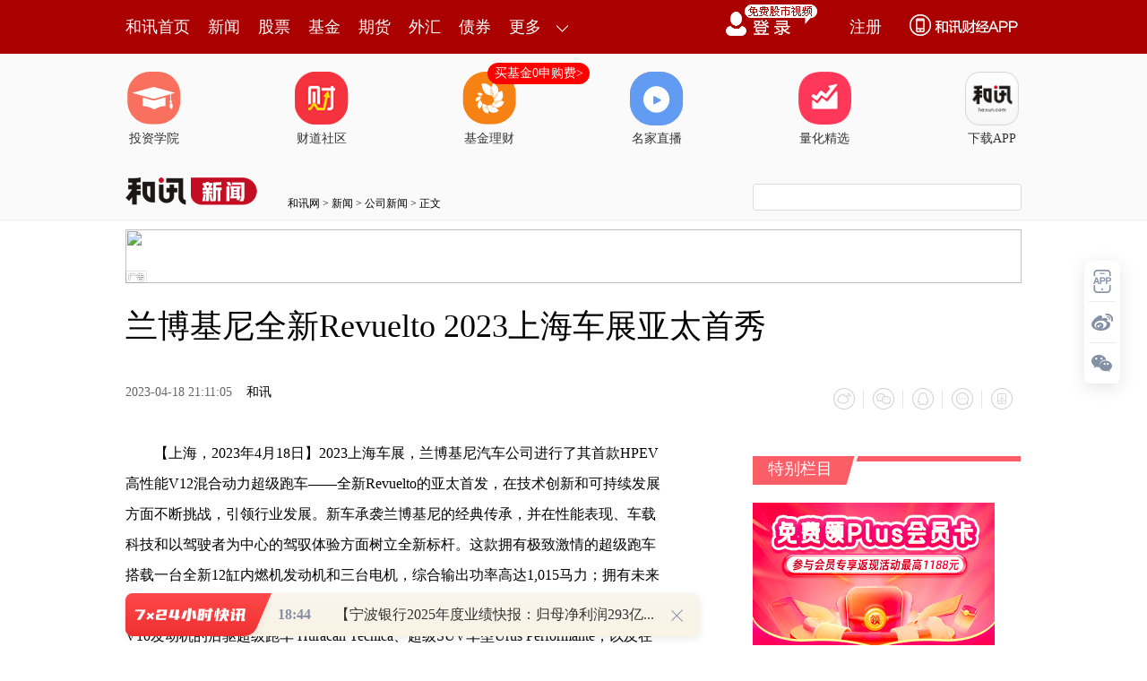

--- FILE ---
content_type: text/html;charset=GBK
request_url: https://opentool.hexun.com/MongodbNewsService/newsListPageByJson.jsp?id=187804274&s=10&cp=1&priority=0&callback=jQuery1830753341056946164_1768906034431&_=1768906039005
body_size: 18694
content:
jQuery1830753341056946164_1768906034431( {"totalNumber":64234,"totalPage":100,"currentPage":1,"result":[{"content":"PHA+ytCzob3xzOy7ucrH1fC1tLXE0rvM7KOsxczW0NK7tsjV8LW0u7mxyL3PtPOjrLWrytXFzLXE\nyrG68snP1qTWuMr9tfiyu7Tzo6y6zdG2zba5y7PC7L/Iz86qo6zV4rj21rjK/c/W1NrKx9PQtePX\n38j1tcS8o8/zo6zV4rj2su7S7Luvu7mxyL3PtPOho8nP1qTWuMr91NvDx7+0tb2yqLavsru086Os\ntavKx8q1vMrV4tbW1tjQxNKy1NrPwtLGoaO087zSv8nS1Lnbsuy1vc/xy6u0tKOsvs3Kx7S00rWw\n5brNv8a0tLDlsKHD98/UtcTU2s35z8LX36OszNix8MrHtLTStbDlu/mxvsnP0tG+rbX4xsbHsNK7\nuPawoc/gttS1xNans8XOu8HLo6zNrMqxxNjIqCBhtcjIqKOs1eLKx8DP0e7Su9axx7+197XEo6yw\nocrH0ru49szYsfDW2NKqtcTSu7j21rjK/aOstPqx7dfFyKvK0LOhy/zTyceww+Y0zfLS2rXEwb/E\n3NauuvOjrL+qyryx5M6q19+64c/y1fC1tKGj1eLA79PQ0ru49s+4vdrSqrj6tPO80su10rvPwqOs\nvs3Kx8u1w7+1scrV0fTP37XEyrG68qOs1eK49sG/ysfL9bXEo6y1q8rHw7+1sdXwtbS1xMqxuvKj\nrMG/t7S2+MrHtPO1xKGj1eLR+cC0v7S1xLuwo6zV4sG9teO94brPxvDAtMu1w/fC9Le9tPPT2sLy\nt72jrL7NysfC8re9v6rKvL340NDK1cGywcujrNa4yv3Du7X4o6zW99KqytzV4tCpyKjW2KOssKG0\n87zSv7S1vc/x0vjQ0LXYsvqwob+qyrzT0NK70Km3tLWvo6zKx86su6TBy9a4yv2ho8v50tTX3Mzl\nyc/AtL2yo6zE2NTbw8e+zcTcv7Sz9sq1vMrV+8zlytCzodffysbT0LXjxqvI9bXE17TMrKGj1eK4\n9sqxuvK087zSu7m1w7DR1eLW1rfA0/m1xMu8zqy9qMGixvDAtKGjPC9wPjxwPrTTsOW/6cnPwLS9\nsqOstPO80tKy0qq/tMfls/6jrNb3wfew5b/pu/mxvsnP1Nq199X71fu49srQs6GjrMixt6bBy9b3\nwfeho8nM0rW6vczsvfHM7LX4tcTKx7HIvc/DzbXEo6zKx7zM0PjPwrX4oaPP8ceww+axyL3Px7/K\nxrPluN+1xLDrtbzM5cq1vMrSstTat9a7r8HLo6zX8szss+W437XEtefN+MnosbjSsrfWu6/By6Gj\nvs3Kx8DP0e7LtbXE1eK49re0xNq+7bXEu6+5pNXi0ru/6aOsse3P1rXEu7nKx8/gttSxyL3Px7+1\nxKOssKGyu7ncyse7r9Gn1K3Bz7uvuaTWxsa3o6y7udPQ1eK49sWp08O7r7mktryxyL3Px7+jrLWr\nysfV4tbWu7myu8Tcs8nOqrChtPi2r8rQs6HHv8rGyc/Q0LXE1eLW1rTztcTW98/foaO63LbgyMux\nyL3PudjQxLXEQUnTptPDtsujrLChvfHM7MTYysez9s/WwcvSu9Cpt9a7r6Os09DSu9CpysfN+cnP\no6zL+7Wr0rLT0NK70KnE2LzM0Pi72MLkoaPV4sDvsd+087zS16LS4rXEyse/ycTcu9jC5Lrzu7nK\nx9Kq09C3tLWvtcSho9X7zOXJz8C0v7SjrNX7uPbWuMr9u7nKx7Sm09rV4tbW1fC1tLjxvtajrLWr\nysfV+8zlytCzobXEse3P1tPQtePH98j1o6zL+dLUxfPT0cPHu7nKx9KqvajBotK70Km3wNP5y7zP\n66OssKHSu9Cpt8DT+cDgtcTGt9bWo6zWtbXDtPO80silwfTS4sHLoaOxyMjny7XSu9CpyrPGt8Dg\ntcSjrLHIyOfSu9CpvNK+06Os09DSu9Cpv8nE3Lvhtc3Ou7K51cehozwvcD4=","entitytime":"01/20 18:00","entityurl":"http://stock.hexun.com/2026-01-20/223222627.html","id":223222631,"title":"和讯投顾陈炜：继续震荡，市场何时企稳？"},{"content":"PHA+QbnJytCzodLRvq29+Mjrtb3By7ymwN+1xMqxvOS2zqOsvs3Kx8/xyc/WpLTzxczU2tXiuPY0\nMDkwtb3V4rj2NDEzMKOs1eI0MLj2tePW0Lzk1fC1tNLRvq3V8LW0wcujrL3xzOzKx7Xay8S49r27\n0tfI1cHLo6zV4srHyc/WpLTzxcyjrLS00rWw5da4vfHM7MTYysez9s/Wsrm1+LXEo6zOqsqyw7Sy\nubX4o7/E47/J0tS/tLW9tLTStbDl1ri1xNXiuPbHsMXFo6yxyMjny7XP8dK70KnR9LnixLPEs6Os\ny/vDx9XiuPbIqNbYt73P8rX4tcSxyL3PtuCjrMv50tTLtbS00rWw5da4xuTKtbK7z+u1+KOstavK\nx8TNxM66zrK716HHsMPmyKjW2Mio1tjU2s35z8LKssO0u9i196Osy/nS1Mu1tLTStbDl1ri98czs\ntfi1xLHIvc+086OstavE47vht6LP1snP1qS6zcnP1qQxNTDDu9T1w7S1+Lv5sb7Jz7u5ysfSu7j2\nzqzOyLXE0ru49rav1/ejrMTHw7TU2tXiuPa92rnH0dvJz8TYuty24MjLv8nE3MO709DEzdDEwcuj\nrNXiytCzodXizKvEpcjLwcujrMTj1eK008nP1tzLxLW91eLW3Lb+0rvWsdTa1fC1tKOsyc/PwjQw\nuPa149KysrvVx9Kysru1+KOsv8a8vLe9z/LE2NXiyrG68tKyyse/qsq8zcuzscHLo6zSsr+qyry9\ntc7CwcujrNXi0NDH6bW9tde7ucTcxNyyu8Tc1/a7ucTcsrvE3NXHoaO6zdG2zba5y87i1r7F9LfW\nzvajrNXiuPbOu9bDyOe5+8u1tPO80tPQs9ay1rXa0rujrLu5ysfP8c7S1/LM7Mu1tcTSu9H5xOPE\nw7XEyrLDtLe9z/KjrMjnufvLtceww+bDu9PQy7W438XXo6yxyMjnv8a8vLe9z/Kw67W8zOXV4re9\nw+bDu9PQuN/F16OsztK+9bXDtszG2tauxNq7ucrH09DSu9CpxNHK3KOs0vLOqsqyw7Sjv8TYz9bU\n2ta4yv3D98zsu+HKx9K7uPa3x7Ojudi8/LXEvdq146Osw/fM7NKqw7S+zdK7uPnR9M/ftKnJz8il\no6zSqsO0vs27+bG+yc+0qbK7yc/IpaOsw/fM7L+qyry+zda4yPXW0L+0yPU0MDkwfjQxMzDJz9ak\ntPPFzDTM7NXwtbQ0MLj2tePSu9ax1NrV4s7I18WjrM6qyrLDtKO/y/u+zcrH1NrQ7sGmt7S5paOs\nyOe5+8u1w/fM7NTZyc+yu8ilo6zE49XwtbQ1zOy12sH5zOzO0rj6xOO9sr7NsfDP68HLo6zV4rj2\nzrvWw9XwtbTUvb7D1L3I9aOs0rK+zcrHw/fM7LXazuW49r270tfI1bfHsrzArcfQyv2hozwvcD48\ncD7K/cHQNcrH0ru49rHkxcy1xNK7uPbK/cG/tMqjrMv50tTD98zsyOe5+8u1tPPFzLK7xNy5u7Pl\nyc/IpbXEu7CjrMrWwO/Ew7XE1eLQqb/GvLy5ybChyrLDtNXiuPa54rf8o6ywocqyw7TKssO0ur2/\n1bq9zOyjrLChx7DD5sjDxOO438XXo6zE47K7uN/F16OsxMfP1tTaztK4+sTjvbLEx77Nw7u7+rvh\nwcujrMv50tTLtbTzxMO1xLnbtePD98zst8ezo7nYvPyjrMP3zOzKx7Hkxcy1xNK7zOyjrMjnufvD\n98zsseTFzKOstPPFzLT418XEs9CpsOW/6bPlyc/IpcHLo6y+zcrHuN/F17XEu/q74aOsyOe5+8P3\nzOy088XM0sC+ydXHsru2r6OsuMO47r7NuO6jrLTzvNK2vNaqtcC087rsxcy2vMrHuuzW0LT4o6y6\n7MTjy7XV4sqxuvLIw87SvPXE48u1ztLE3NDFxOPC8NK7sOPIy7K70MW1q8rHwM+329aqtcC088TD\ntcTV4tH5tcTSu7j2t9bO9rXEwt+8rbrNt9bO9rXEv/K83KOsy/nS1Mu1xNjHsMPmw7vT0Ljfxde1\nxNXiuPbOu9bDxOPWu8Tcsbu2r6Osw7uw7Leoo6zL+dLUvdPPwsC01fu49srQs6HE2MP3zOzKx9K7\nuPax5MXMtcS92rXjo6zI57n7w/fM7LHkxczP8snPo6yxwrncxOO1xLDlv+nVx7K71cfVx8HLo6zE\n47jPvfS438XXyOe5+8P3zOy088XM1cfG8MC0wcvE47XEuPew5b/puPa5ycO71cejrM7SuPrE472y\nxOO+zbK70qrP69fFtPPFzNXHxvDAtKOsy/yyu9XHo6y688PmtPPFzLX4z8LAtMv81NnVx6Osvs2y\nu9Kq1eLDtM/rzsrM4sHLo6zL+dLUw/fM7LvhysfSu7j2tePD+7XEuf2zzKOsteO1vcTjus2yu7Xj\ntb3E48TjtrzSqsil1/a89bLWoaO98czsztLDx7+0tb2w5b/pt73P8qOsxNjX8szs1NvDx72ywcvS\nu9CpserE5tbcxtq3vc/yo6yxyMjny7XDusy/vfHM7Lu50NCjrNX7uPbK0LOhxNi9q738Mi8ztcS5\nycaxtrzKx8/Ctfi1xKOsw7rMv7Dlv+nWuMr91cfBy7DZt9bWrjAuOCWjrLDJw7vVx7W9MSWjrEVU\nRsrHv8nS1L+0tcSjrLWrysfA78PmtcS49rnJxNi3rbrstcS80sr9srvKx8zYsfC24KOsz+CxyMC0\nvbLL48rH0ru49rHct+e426OssMm1q8rHtNPV+7j21tzG2rXE1eK49re9z/K6zb3HtsjAtL+0tcS7\nsNXiuPbM4rLEt73P8sC0vbK1xLuwo6zO0r71tcPK0LOhvdPPwsC01NrV4rj2t73P8ru5u+HT0L34\n0ruyvbXE1eLW1reivc21xL/JxNzQ1KOstbHIu8rH1eK49tbcxtq1xLTzt73P8qOsztLDu9PQ1/bI\nzrrOtcTWuLW8usOwyaO/y/nS1Mu1xNjV4sDvw+bE2Lj4tPO80sil1Nm88rWltcTBxNK7wcSjrL7N\nvfHM7NXi0NDH6cO7yrLDtLrDwcS1xKOs1ea1xMO7yrLDtLrDwcS1xL7N1eLK0LOhvs21yL7N0NDB\ny6OsxOPT0MTjvs3Ew9fFtcijrNKqw7TJz9Kqw7TPwsnPyKW89c/CwLS47qOsvs3V4sO0vPK1paOs\n1eK49s671sPDu8qyw7S6w9PM1KW1xKOsz9bU2rXEytCzobv6u+HU577NuPi087zSyKW9srn9wcuj\nrLfnz9XP1tTatPO80sPmttS1xLa8ysfNrNH5tcTSu7j2ytCzoaOsxOOyu8Tcy7XO0sPmttS1xMrH\nu/q74aOsxOPD5rbUtcTKx7fnz9WjrM/W1NrL+dPQyMu2vNTa0rvM9bSsyc+jrNXizPW0rL3Tz8LA\ntMrH0qrN+cnPxq67ucrHzfnPwsauo6y+zb+0w/fM7MP3zOzKx7Hkxcy1xNK7zOyjrLTzvNLSu7ao\n0qq52NeioaM8L3A+","entitytime":"01/20 17:53","entityurl":"http://stock.hexun.com/2026-01-20/223222437.html","id":223222441,"title":"和讯投顾吴志鹏：A股今天探底回升，明日变盘关键！"},{"content":"PHA+vfHM7NPWysfT0L6qzt7P1bXE0rvM7MnPzue8scvZzPjLrqOstPKz9sHLv9a7xcXMo6zU2tXi\nuPa98Mjaucm1xLukxcy1xMfpv/bPwqOs1OfJz8bwwLTU2sXM1tC9+NDQwcvSu7j2vqvXvLXE0ru4\n9sq2sfCjrLbU09q98czstcTX38rG0sC+ybf7us/T2s7Sw8fU2snP1tzI/bbU09rPwtOwz9+1xMXQ\nts+jrM6nyMbXxdOwz9+yv7fWvfjQ0NK7uPay+MjGo6zL+9TaxMfV8LW0t7S4tMn90MejrMTHw7TK\nx7K7yse908/CwLS4w7e0ta/By6O/us3Rts22ucu4x7V06aq31s72o6zU2sXMw+bJz8C0v7SjrNXi\ntvnQzrPJtcTV4rj207DP36OsxM+459Ta1tzI/bj6zazRp8PHvbLBy6Os0qrOp8jG07DP39XwtbTS\nu7bOyrG85MHLo6y98czsxNi08rP2wcu/1rvFxcyjrNL9t6LBy7OttdfXyr3wtcS9+LOho6zV4tKy\nysfKssO0o7/RvbCht8C088bwt8C088Lko6y21LDJo7/L+7zIyLu3wLTzxvDBy8THtPPC5NKysru7\n4dPQo6zL+dLUy7Wwobj8tuC1xL+018XDu8rCwcujrLChs62119fKvfC9+NDQ07vUvrXEvfizocHL\no6zV4tKyysewodTbw8e1xLy8yvWjrLbUsMmjv9Xi0M6zycHL0ru49sy9tde3tLWvo6zU2db+tde2\n4LTOtcTN+be1o6zKssO0vdDV5tX9tcS087XXo7/Ew7K716G1xM671sOyxcrHtPO116OsvfHM7Lju\nyOLFzNK7uO7I4qOsy/vEw7K716HBy6GjPC9wPjxwPsTHvdPPwsC0ttTT2tXiuPa3tLWvwLTLtaOs\n0vLOqsqyw7Sjv8TY0vLOqtXiy/XBv8v1tcSyu7m7o6zDu9PQy/W1vcb0tq/Bv8Tco6zL+dLUy7XO\n0sPHyM/OqtXiuPa3tLWvv8nE3Lu5u+HT0NTZ09C3tLi0o6y21LDJo7+z5bjft7S1r7n9sOvBy6Os\nsru74cu11eLV4szXwM61xMjLy/vV4r+4srvXobjutfTBy7bUsMmjv7K7u+HLtcjDtPO++LTztuDK\n/bXEzbbXytXfttSwyaO/xOPV4rj4zNfBy7XE1rG9077NuO619KOsy/vKx9PQ0ru49sqyw7Sjv8D7\n08PBy8v7wK3Pwsil1NnJz8C0o6y1w7b4uLTKp6OstavKx9PWw7vT0Mv71q7HsLXEuN/Kx7DJo7/I\nu7rz1NnPwsC00ru72KOssKW63LbgyMu+zdGh1PGw0dXitvm9+LOhtcTV4tCpzt7WqtChstCwob7N\n1NrV4rjutfTBy6Osyseyu8rHo7/L+dLUy7W+zcrHxOPI57n7t7S1r7K7uf2w66OsxMfDtLPluN+7\n2MLkwcujrLClxMfDtM7Sw8e7udPQsKG7ubvh1Nmz5dK7z8KjrLChyLu689TZu9jC5KGjtNPIr8nM\nvfDI2rnJtcS9x7bIyc/AtMu1o6zIr8nM1OfU58nPxvDAtM7SvbLBy6OssKG21LDJo7/Ez7jntdrS\nu8zsuPrNrNGnw8e9sqOsz8i/tMrV0MejrLn71ebK1dDHwcujrMi7uvO/tMrVuuzK1brswcujrMrH\nsrvKx73xzOywod/AytW5pNauuvPE2L+qyrzTrb3Tt7S1r6Os1eLL9cHLvLjM7MG/1q6687e0ta/B\ny6Os1eLL9cHLvLjM7MG/t7S1r8HLo6zIr8nMsOW/6cenzfKx8MCtxvDAtLjJo6zU2tXiuPbL9cG/\ntfjO3sG/tfjV4tbWzrvWw8nPuOPSu7jjo6y21LDJo7+yq9K7sqvX9tK71/ajrNf21/ay7rzbo6zE\n3MrY0rvK2LXEttSwyaO/ytjSu7Ko0NDH6ba8yse3x7Ojsru07bXEoaM8L3A+","entitytime":"01/20 17:53","entityurl":"http://stock.hexun.com/2026-01-20/223222433.html","id":223222442,"title":"和讯投顾盖祎楠：盘中跳水杀出恐慌盘，是要反弹了吗？"},{"content":"PHA+tPO6rtP2QbnJvPu6rqOsus7Ksbe0ta+zybnYvPyjrNKyvs3Kx7vYxa+jrLTTMdTC0NDH6c28\nwLS9sqOs06a4w8rHz8jU9cO00fmjv8nPuaXSu9Chts7N6tauuvOjrMvmuvO7ubvhu9jC5KOs1KS5\nwM/CuPbUwtTCs/XTprjDyse199X7zerWrrrzo6y0ur3ax7DTprjDvs274dPQ0NDH6aOsztLDx8rD\nxL/S1LT9oaO6zdG2zba5y9XFxr231s72o6yyu8rHy7XQ0MfpsrvQ0L7Nw7vT0NXHtcSjrLCh09DJ\nq9G9vfDK9Mqyw7S1xKOsvfHM7LHtz9a2vMrHsru07bXEoaPV4taux7C+zce/tffBy6OsvfHE6rCh\n06a4w8vjysfXytS0wOC088Tqo6zSu7j2ysfT0MmrvfDK9KOswe3Su7j2yse7r7mko6zV4ra8ysfX\nytS0xreho7K7yse2q8731ce828HLo6zKx8eusrvWtceuwcujrMPA1KrX38j1o6y21LDJo7/V4srH\n0ru49tLUw8DUqrzGvNvOqsewzOG1xMirx/LXytS0xre1xLzbuPHJz7mloaO12rb+uPajrMqyw7TG\nt9bWxNy8zND4xcrJ/aOsyseyu8rH1Nq3tLWvtbHW0NK7sOPU2sGs0Pg1uPa9u9LXyNW199X7zeqx\nz9auuvOjrMTYxOO/tL3xzOywodTnyc/O0sPHvs3Ltb7Nu/mxvsnP0rLKx9LUt7S1r86q1vejrMqu\n19bQx9W8weyjrMv7yc+49r270tfI1bChuPmxvr7Nw7vT0M27xsbWrsewxMe4+dL1z9+1xLjfteOj\nrMv50tTE49K7tM7Q1M27xsbV4rj2zrvWw7XEuMXCyrrctc2jrL7NysfV4tbW1fC1tNL10fS9u8zm\ntcS8zND4z/LJz7XEt7S1r6Gjy/nS1NPQ09DNttfKyMu74cu1wcujrLe0ta/N6tauuvPE2Le0ta/N\n6tauuvPAz9OlyM/Oqru5u+G72LvYwuSho8i7uvPE2Mv509DNttfKyMu74dPQ0ru49tLJzsqjrMTj\nv7S98czsu6bJ7sG9ytCzyb27tu7KxzIuNzjN8tLao6yxyMnPuPa9u9LXyNXE2MLUzqK7ubfFtePB\nv6Os09C/1rvFxcyz9sC0wcujrLrzw+a74bK7u+HLtdDQx+m+zb3hyvi1yLXIysewyaO/v8nE3NDU\nsru086GjztLDx9Kqz+vF0LaosKHSu7j20NDH6aOsu/LV38u1tffV+8qxuvK94bK7veHK+KOsxOPW\nqrXAv7TKssO0wvCjv7+0y/u64cXMxtq1xMG/xNyjrNKyvs3Kx9Ta1eK49sf40/K1sdbQo6zE47rh\nxcywocG/ysfP8dXiuPbOu9bD0rvR+b+qyrzSu7XjtePOrsv1o6y7ucrHy7XU2tXiuPbH+NPytbHW\n0KOs1eKyqLXEwb/E3LHIyc/Su7KouuHFzMba1eK49sG/xNzSqrbgo7/V4rXjvs3M2LHwudi8/KGj\nyOe5+7rz1d+1xMG/xNyxyMew1d+1xMG/xNzSqrbgo6zEx7rBzt7Syc7Kvs3Kx9a4u+7UvrXE18q9\n8LKiw7vT0LP2vtajrNXivs26w7Dswcuho9Ky1qTD99Ta1eK49sf40/K1sdbQtcTXyr3wsru1q8O7\n09Cz9r7Wo6y3tLb41NrU9rzToaM8L3A+PHA+0rK+zcrHztLDx9aux7DLtbn9tcSjrLCl1eK49tSt\nwLQxMjPP1tTaNDU20rK9+MC0wcujrLK7wOu/qqGjyOe5+8TczvzS/bj8tuC1xDExIDEyIDEzIDE0\ntcTXyr3wo6zEx9Cnufu4/LrDo6zEx77N1qTD99T2wb/Xyr3wz9bU2rK7tau9+MC0u7nDu9PQs/a+\n1qOs1eLKx9DQx+nE3Lm7ytjXoaOsx9LUpMXQzrTAtNPQv8nE3LL6yfrQwrjftcTSu7j2tPO1xMew\nzOGho8Tjv7S49rnJy/zG5Mq10rLKx9XiuPa1wMDto6zS4su8ysfWuNTatffV+7n9s8y1sdbQo6zL\n+7XE18q98MG/w7vT0NT1w7TR+cmlyqejrLvu1L62yLzM0Pixo7PWoaO6w6Os1eLKx9K7uPaho7Xa\ntv649sXFw/vJz8C0vbKjrMTY1eK49rTzvNK/ycTcv7S1vc7A0Me7pcGqzfihorChIENQVaGiyczS\ntbq9zOzE2La8s/bP1sHstfijrMrHsMmjv9/AtavKx8TY1rW1w8H00uLE2LuvuaSw5b/pxNjE5srG\ntcTV4rj2yc/Q0KOstvjH0r3xzOzE47+01Nq199X7uf2zzLWx1tCjrLTzvNK/ycTcv7S8+7XYsvrP\n+7fR0rK/qsq8wcu1w9Lm09q0ur3a0KfTprXEs/bP1qGjxMfDtLe0uf3AtMu10ru+5KOs0vjQ0Mau\nuuzSssu1w/fSu7j2zsrM4qOs09C7pMXM18q98KOsy/nS1MbkyrW087zSsrvTw7Wj0MSjrM/Ctfi/\n1bzksru086OstavKx8TYuPa5ycLW18XAtKOs0rvF+tK7xfq1xKOsy/nS1LGjs9bXxcDPtcTIyLXj\nsrvLycrWtcS/z7aosrvQ0KOsxOO/tM7SyKXE6r7Ny7XBy6OsztLLtUNQVcTjsrvTw7+0wcujrLXD\n0rvE6tK7sqajrLWxyrG63LbgyMu+zbnf0NTLvM6s1eK2q873u+HO3s/eyc/Vx6OsxMe/ybj5sb6+\nzbK7v8nE3MO709DV4sO0tuDE3M7ez97Jz9XHtcTGt9bWo6yw/MCouN/Ou7XEyczStbq9zOyjrM7S\nw8fU2b2ytcTKsbry1f26w8rH1+6437XjoaO6w8HLo6zLtbW91eLA79auuvPE2Mu10ru+5KOssKG0\n87jFxNjU2tXiuPbH+NPyyc+7ucTcvMzQ+NTZ1fC1tLe0ta/Su8/Co6zL5rrzxNjU2tTCtdfS1Lyw\nz8LUwrP1u7nT0NK7tM6199X7o6zS1DMwMDCwodLU1eK49jQwMzTOqtbY0qq1xNans8WjrNSkucDE\n2L/JxNy74bLIwqnSu8/Co6zN6tauuvPE2Lvy1d+yu7LIwqmjrL7N1NrV4sf40/LV8NK71fCjrLLI\n0rvPwqOsyLu688TYsKHU2bfF0ru0zsG/o6zEs9K7uPbQwrXEyMi147Dlv+nU2rWuyfqho9PQyMvL\ntbvhsru74bu5ysfJzNK1ur3M7MTYo7/E49Kyt8XQxNK7teOjrMv7vLSx48rHyczStbq9zOyjrNOm\nuMPSsrK7ysfAz7XExMfQqcDPtcS78Lz9o6zExMDPtcTEx9CptqvO98HLo6yyu8rHo6zT0L/JxNzJ\nzNK1ur3M7LWx1tDPuLfWtcSjrLb4zsDQx9bQvOS1xMTEuPayv7fWo6y78Lz9tcTExNK7uPayv7fW\no6zSsr/JxNzKx7j31ta98Mr0tcijrMTHuPbWu8TcysPEv9LUtP3By6Gj1eLBvczsxvC1xMTY0ruy\nv7fWysc0zfLS2rXEo6zV4rj21eK49rCl06a4w73QtefBpsnosbi2y6OsxMe98czszrLFzL7NxNy/\ntLz70ruyv7fWyMvT1sXcwcujrLXnwabJ6LG4vs3V4tH5o6zL/NXH0rvM7NCq0rvM7KOsy/zDu9PQ\nz/HJzNK1ur3M7NK70fnV4sO0x7+1xNHT0PjQ1KOstavKx8TYtefBpsnosbi2y9PQ0ru49szYteOj\nrL7Nysez1tD4v8nE3LvhvsPSu7Xjo6zL/LOktcPDu8THw7S/7KGjwv3C/dXHo6zQp7n7v8nE3Lvh\nuPy6w6Os0sC+ydKq0KHQxKOstszG2rPluN/WrrrztffV+7XIoaM8L3A+","entitytime":"01/20 17:43","entityurl":"http://stock.hexun.com/2026-01-20/223222383.html","id":223222391,"title":"和讯投顾张平：大寒遇A股渐寒，何时回暖？"},{"content":"PHA+ytCzoc3nx7/V8LW0o6zOssXMyc/WpNa4yv28zND4t6267KOswazQ+Da49r270tfI1bXEtffV\n+8f3ysbKx7fxu7nU2qO/us3Rts22ucvB9c7Esqm31s72o6zI4tHbv8m8+73xzOzU58nPv6rKvNPW\n063AtMHL0ruyqLvYwuSjrNSt0vLE2LTzvNLSsra81qq1wMnP1qTWuMr91rjK/b7Wsr/U2bbItPLG\nxjQxMDC147nYv9qjrLK7uf3E2NTaMTA6MzDWrrrz1rjK/c7ItqjP8snPo6zFzNbQs9bQ+NXwtbSj\nrLW9wcu90738z8LO5zK147XEyrG68qOssKHC8rXj0ru2yNPW0qqz9s/WwcujrL3hufvE2M2s0fm1\nxL7nsb7NrNH5tcTOtrXAMTo1MNTZ09az9s/WyfHD2MXXxcyjrLWrysfU2sio1ti5yc6yxcy1xLfc\nwabArcn91q7PwqOsyc/WpNa4yv3N58e/t6267KOssru5/cTY0+vX8szsuPa5ybXExtXVx7K7zayj\nrL3xzOy1vcHLytXFzLj2ucnKx8bVtfi1xKOstvjH0tfyzOzU2re0s+m1xMnM0rW6vczsus3Iy7mk\n1sfE3L3xzOzT1tTZtsiz9s/W16rI9aOst7S2+MTYyse12LL6oaLLrsTgtci1yMewxtrI9crGtcSw\n5b/po6y7udPQuN+5yc+itcTV4tCptqvO973xzOyz9s/Wyc/Vx6GjxczD5rXE18q98NLRvq2/qsq8\nwePJoqOsytCzobXEx/fKxr+0y8ayorK7w/fAyqOstavKx8C2s+/U2tXi09C8uLj21tjSqrnbteO3\n1s/tuPi087zSo6zK18/IxNjGvb75ucm8273xzOy72LW1MTDI1b75z9+jrMnP1qTJ7rPJv8a0tLS0\n0rU0tPPWuMr90rK2vLvYssjByzEwyNW++c/fo6zM2LHwyse0tNK1sOXWuMr9o6y98czs0tG+rbTy\nwqnByzIwyNW++bzbz9+jrNfuvfzO0sPHs6PM/bW9tcS+zcrHytCzodXHy9m5/b/s1cfL2bn9v+yj\nrMv50tS21LDJsKaz9s/WwcvSu9CpysK2+aGjtavE47+0z9bU2rbgyv21xNa4yv3S0b6ttry72LLI\nwcsxMMjVvvnP36OstvjH0rC01dXV4tbWvfi2yM/CyKWjrMP3uvPM7LvYssgyMMjVvvnP39KysrvO\n3r/JxNyjrMTHw7TE48u1try72LLIMjDI1c/fwcujrLu5xNzL49XHtcS/7MLwo7/Ex8/UyLuyu8Tc\ny+PBy6GjPC9wPjxwPsv50tTLtcC2s++40L711eLW3LrzyP249r270tfI1aOsztLDx9Kqw9zH0MH0\n0uLFzL/ao6zL2bbI0tG+rbK7v+yjrLX31fvS0b6ts+S31qOsxMe689D4tcTJz9XHyseyu8rHvs2/\nydLUxtq0/cHLxNijv7b4tdq2/rXj0rLKx87Sw8e9srj8zqrW2NKqtcSho9XiwO/E2NTbw8fAtMrX\nz8i/tNK7z8K7psnuMzAwRVRGtcTX38rGo6zV4sDvxNjBrND4vLjM7LP2z9bJ8cPYxdfFzKOstavK\nx87Sw8e/ydLUv7S1vcnP1tzLxLrNyc/W3M7ltcTBv8Tcuty086Ostvi98czsus3X8szssb7W3NK7\nus2xvtbctv61xMG/xNzS0b6ts/bP1sHLtcixyMv10KGjrMu1w/fKssO0o7/LtcP3zeKyv7jJ1KS1\nxLavxNzU2rz1yPWjrNKyy7XD98TYuMnUpLXEwabBv9TavaW9pbXEx8TO3sn5z6K1xM3Ls/bK0LOh\noaPO3rbA09DFvKOsu6bJ7jMwMMrH1eK49tH519O1xKOsyc/WpDUw0rLKx9K7uPa1wMDto6y087zS\nv8nS1L+0tb3Jz9bc1eLBvbj2vbvS18jVyc/WpDUwtcTF18XM0rK63LTzo6y2+NfyzOy6zb3xzOzS\n0ci70tG+rbz1ydmjrMDgy8a1xEVURrChu7nT0LrctuCjrMv50tTO0sPHuNC+9cTYv9jWxsrQs6HJ\nz9XHtcTL2bbIo6zV4rj2ysK2+dLRvq29+Mjrtb3By9K7uPbOssn5vde2zqOsxMfDtLzIyLvL2bbI\nv9jWxtehwcujrLrz0Pi1xMnP1cfO0sPH0rLSqrDRy/yw0c7VusOjrMv50tSwodbcyP3W3MvE1tzO\n5dXiyP3M7NauxNqz9s/W1tjQwsbzzsi1xNDFusWjrMC2s++40L71uMXCytLAyLuyu9Cho6y087zS\nx9Cyu7/Jo6zS8s6q1eK8uMzstcSzwcPGvs3Kp8ilwcu21M60wLS1xM+jzfujrLb4ztLDx7TTyc/W\n3LDRsr+209TdyrG007PHwO+zt7P2wLTS1MC0o6zE2NLRvq21yLT9wcu12sH5uPa9u9LXyNWjrMTH\nw7TX7r38ztLDx9KyysfRz9Xz0tS0/aOs0ru1qbP2z9bQwrXEu/q74aOsxMfDtL+0tuDW0Ln61/a2\n4NbQufq+zdPW063AtMHL0ru49tbY0qq1xLnVteOhozwvcD4=","entitytime":"01/20 17:43","entityurl":"http://stock.hexun.com/2026-01-20/223222387.html","id":223222392,"title":"和讯投顾刘文博：A股放量成交27778亿，两个现象突显，变盘随时到来"},{"content":"PHA+0MTOyMeuzsjQ0M7I1sLUtqOsvfHM7Mu1uPbU+tDEtcS7sMzio6zSu8Lyvs21+KOs0rvC9L7N\n1cejrLih1OqhorvFyfHD1MOjuPq356Os1cu7p9S9s7TUvcLMo6zEx9T1w7S4xLHk1eK49rbx0NS1\nxNGtu7fE2KO/us3Rts22ucvB9b3wy/i31s72o6y4odTqxuTKtcrH0vLOqsOkxL+1xLj6t+fXt7jf\no6zD1MOjxNjKx9Lyzqqx6rXEzKu24KOsvbnCx8rH0vLOqryx09q3rbG2oaO5ycrQsb7Kx8jL0NS1\nxLKp3sSjrLChztLDx9OvwPvE2NTa09qzwbXt1KTG2qOsxaO5ybHY0dPG5Lv6o6zT+9ess6THrrHY\nu/3G5M6io6yyu7bgyKWywrzJwtK4+rfnsrvB9NTTxO7Pub270tejrLK70K68sdTqxc6xqdXHo6zE\nx8O00tSzwb6y1q7QxLHm1ebOsaOs0tTXqNei1q7BpsrY08XWyqOs0MTOyNTystnX97K7u8WjrNDQ\nvaHU8srV0ubX1NXHo6zEx8O00MSzwcXMw+bX1Mfl0NDOyKOsssa4u9fU06qjrMz9tq61xLXjuPbU\n3qOsytWy2MO/zOzErMTuyP2x6aOssNrN0cO/tM6xu8rVuO61xMP81MujrLnY16LO0s/Cxtq31s/t\nuPzTxdbKtcTJuNGhuMm79aOsvfHM7MrQs6G1xMjLxvi7ucrHyty1vdK7tqi1xLTyu/e1xKGjPC9w\nPjxwPs7Sw8e/tL3xzOzV4rj2yc/O57XEyrG68qOs08jG5MrHt9bKscGs0Pi1xNK70vW1+MHL0ru2\nzqOsxMfDtNXiuPbS9bX4tcS2zsTYxuTKtbTTytCzobXE1eK49tfKvfC1xMr00NTAtL+0srvKx8zY\nsfC6w6Os0vLOqs7Sw8fLtcTY1q7HsL2yuf2wob7Nyse/7LX40qqxyML9tfi6w6OsxOOyu8Tcwv3C\n/bX4xOPC/cL9tfi+zbK7usPBy6Osy/nS1LWryse6w7T1xNi7udTa1eK49snPzufK1cXM1q7HsNPW\nytW72MC0wcujrNX7zOXIq8zsu6bWuLHtz9bSu7j21fC1tKOs1+6688rVwcvKrtfW0MejrLWrysfE\n2Mnus8nWuLj6tLTStbDl1rjK/cTYz+C21Lu5ysexr7nb0rvQqaOssKHL+dLU1fvM5dXiuPbIy8b4\nvfHM7L/PtqjKx9PQ0ru2qLXE1eK49sjItsijrNPQzcuzsbXEoaPgxdXH1cfVx82jsOXE2MrHNjPW\nu6OsscjX8szs09bJ2cHLydnByzQwtuDWu7X4zaOw5aOsvfHM7MTYscjX8szsysfJ2cHL1eK49rLu\nsru24Dcw1/PT0srHsMmjv7ChvfHM7NPWtfjNo8HLyscyM9a7o6zL+dLU1fvM5bXEyMvG+MTYu7nK\nx9PQ1eLW1tK7tqi1xLHku6+1xKOsytzXxdK7tqjV4tbW07DP7KGjy/nS1L3Tz8LAtLbMz9+7ucrH\n09DSu7aotcTV4rj2t+fP1bXEoaPL+dLUztLDx7TTuPa5ybXE0aHU8cnPo6zEx77N0qrH87TzvNLE\n2M7Sw8fIpb+0v7S98czstfi3+b+/x7C1xNXi0KnGsaOsy/vDx7a8ysfKssO017TMrLXEo7/Su7ao\n0qq72LHcvfHM7LX4t/m/v8ewtcTV4tCpxrGjrMTjyKW/tMqyw7Sjv7+0vfHM7LX4t/m/v8ewtcTG\nsaOsy/vU2sO709DPwrX41q7HsMrH19/By8qyw7TR+bXE0M7MrKGjPC9wPg==","entitytime":"01/20 17:37","entityurl":"http://stock.hexun.com/2026-01-20/223222305.html","id":223222313,"title":"和讯投顾刘金锁：心稳钱稳，行稳致远！"},{"content":"PHA+z9bU2rXEytCzob7NysexyMutuPzT0LaowaajrNLyzqrP1tTa1vfBptX91Nq4+LTzxcy9tc7C\no6y00zE1usW/qsq81vfBpsL0s/bBy9PQMiwwMDDS2rXEs+/C66OsvfHM7L21zsK1xL3a1+C7ucrH\n1Nq8zND4tcSjrM7Sz+DQxbTzsr+31sjLtry40Mrctb3By7qu0uKho7rN0bbNtrnL0Oy9o7Kot9bO\n9qOsvLSx48rH1eLR+aOsztLDx7XEtPPFzNLAvsm7ucrHutzHv8rGo6y7pta4us1Bucm1xMa9vvnW\nuMr9trzU2rjfzrvFzNX7o6zEx8Tjz+vSu8/ro6zI57n7y7XW98GmsrvC9KOsxNjEx7Tzxcy5wLzG\nz9bU2tLRvq00MzAwwcujrM/W1NrE2NPQwb249s7KzOKjrLXa0ru49r7Nyse21NPa1vfBprb40dSj\nrL21zsK1vbbgydmyxcvjveHK+KOsysfU2jQxMDC64cXMu7nKx8u1tb00MDAwteOjrNXiwO/O0sPH\nzt63qNSksuKjrLn+y/nS1Mu11eLW1sqxuvKxyLXEvs3Kx8TNwaa6zbaowaajrL6hwb+53Nehytaj\nrLbgv7TJ2bavo6y1yLT9ytCzobHkx+XO+qOss+/C67O5tdez9sflus2zwbXtoaM8L3A+PHA+tdq2\n/rj2vs3Kx8nM0rW6vczsyrLDtMqxuvK74cbzzsijv9Xisqi199X7yczStbq9zOy/sLPGysfW2NTW\nx/ijrLn+1rG908zXwM7By7TzxfrXyr3w09DTzqOs18rT0MG/u6+jrLu509DJorunwb+7r7XEu/rG\n98TYu7nU2tX9s6PUy9eqo6y1q8rH087XyrrNyaK7p8TYtrzKx9TazPLzwsnLv9qjrNXi0ruyqMTY\nysfMq8nLyMvG+MHLoaO008rQs6G1xNTL0NC55tTywLS/tKOs1rvT0Mu1tbHJzNK1ur3M7NXiuPbH\nsMba1vfP38bzzsijrMrQs6G1xNX7zOXXrMeu0KfTpsTYssXT0L/JxNzW8LK9u9i56bOjzKyho73T\nz8LAtLXE0NDH6cTYs6HE2rXE1/a24NfKvfC/z7aou+HM2LHwtcS998n3o6yxz765zt7Qztauyta2\n1NPaytCzobXEtfe/2LvhyMPXyr3wsru40rTzvtm9+Lmlo6yz/bfHy7W908/CwLTX37P20ru49tDC\ntcTW98/fo6y38dTyytCzobTzuMXCyrvhvMzQ+M6ss9bC1ravtcTXtMyso6y1q8rHtPO80sTY0rKy\nu9PDu9LQxKOs1vfBptXiw7TRucXMtPPFzLa8sru087X4o6zEx8v8zrTAtL/JxNy+zbvhz/HSu7j2\nta+7ydK70fmjrM/W1NrRubXEysfUvbrdo6zOtMC01ce1xNS9uN+hozwvcD4=","entitytime":"01/20 17:37","entityurl":"http://stock.hexun.com/2026-01-20/223222309.html","id":223222314,"title":"和讯投顾徐剑波：大盘降温，保持定力"},{"content":"PHA+t9bO9sjLyr/WuLP2o6zEv8ewvLi089b30qrQvsas1sbU7MnM1f3Txc/Iyfqy+tPD09pBScr9\nvt3W0NDEtcS437T4v+3E2rTmaGJttvi3x8/7t9G8tsnosbi1xLHq17xkcmFtxNq05qOs1eK1vNbC\nyKvH8rnovqfUsrL6xNyz9s/W1b3C1NDU16rSxqGj0rXE2sjLyr+45svfvMfV36OsxL/HsMirx/K2\nvNTavNPC6yBBScr9vt3W0NDEvajJ6KOs1eLA4LOstPO55sSju/m9qNaxvdPNxravuN/I3cG/tOa0\notDox/O8pNT2oaPQ0NK1tffR0M/Uyr6jrEFJt/7O8cb3ttTE2rTmtcTQ6Mfzwb/Kx8bVzai3/s7x\nxve1xDh+MTCxtqOsyOe0y8XTtPO1xNDox/PKubXDQUm3/s7xxvfEv8ew0tHP+7rEyKvH8sTatObU\nwrL6xNy1xDUzJaGjus3Rts22ucu1y8XKt9bO9qOsy+bXxcirx/JBSbL60rXBtLGst6LKvbXE1Paz\npKOsuN/I3cG/uN/Q1MTctcS05rSi0L7GrNLRvq2z9s/WwcvSu9C+xNHH87XEvtbD5qOsyc/Su8ba\nztLDx9bYteOy8L3iwcu05rSi0L7GrLXEsvrStaOsyKu+sKOsxMfDtL3xzOzO0sPH0qqw0b61zbe+\n2725tb3Su7j2uPy+38zluPy6y9DEtcTB7NPyo6xoYm3Ssr7Nyse437T4v+3E2rTmo6zI57n7y7Ww\n0dX7uPa05rSi0L7GrLL60rXX986q0ru49rTzwr21xLuwo6zEx8O0aGJtvs3Kx9Xixqy088K9yc+1\nxNfuuN+35aOs0rLKx8irx/LW2rbg0L7GrL7ezbfV+c/Iv9a688fAtuG1xLL60rW437XYo6zEx8O0\n1eLP7ry8yvW21LWxz8K1xEFJt6LVubW9tdfT0Lbgudi8/KO/1eKxs7rzxuTKtdPQ0ru49rrcye6/\nzLXEsvrStcLfvK2ho8vm18W088Sj0M21xLLOyv255sSjo6y008en0trC9c/yzfLS2kFJ0L7GrKOs\n0OjSqrXEsru99r32yse4/Me/tcTL48Gmo6y2+MfSu7nQ6NKquPy/7LXEtObBpqOstKvNs8TatOa1\nxLT4v+2+zc/x0rvM9c/nvOS1xNChwrejrLj5sb7O3reowvrX40FJ1eK49sr9vt2/qLO1tcTNqNDF\n0OjH86Os09rKx2ggYm3V4sz116jTw7XEyv2+3bjfy9m5q8K3vs2zycHLvvi21LXEuNXQ6KOsy/nS\n1L3xzOzV4sbaytPGtc7Svs3AtLO5tde1xL2yzbhoYm2w77TzvNLA7cfl1eLM9bL60rXBtLXEuPG+\n1r6/vrnKx9T1w7TR+bXEo6y008nP0861xLLEwc/J6LG4tb3W0NPOtcTWxtTst+Ky4qOsufrE2tPQ\nxMTSu9Cpudi8/Lu3vdrV/dTazbvGxqOszrTAtLXEvLzK9cK3z9+9q8jnus7R3b34o6y4/NbY0qq1\nxMrH1b7U2rWxx7C92rXjo6zO0sPHyOe6zr+0tP1oYm2w5b/p1NoyMDI2xOq1xM2218rHsL6wo7/I\n57n7y7XE48z9tq7By9Xi0KmjrMTjvs3E3L+0tq7Oqsqyw7TIq8fyvt7Nt7a81NrOqmhibbfov/HA\nqbL6o6zSssTcubu4/Mflzvq1xLDRztXXobn6svozNjDAy7Ox1tDV4rj21sG52NbY0qq1xNOyv8a8\nvLe9z/Kho8jnufu+9bXDxNrI3dPQ08OjrLzHtcPK1bLYu/K31s/tuPjF89PRo6y3vbHjy+bKsbvY\nv7SjrNKyx+u087zSy7PK1rXjuPbU3qOsxOPDx7XEucTA+MrHztKz1tD4tLTX97XE1+6087avwaah\no7u5ysfEx77ku7CjrMrQs6HKvNbV1Nqx5Luvo6y7+rvh0+u358/VsqK05qOsz6PN+7TzvNKxo7PW\nwO3Q1KOszsiyvcew0NChozwvcD48cD7U28PHvfjI69X9zOKjrMrXz8jO0sPHtcO448fls/5oYm21\nvbXXysfKssO0o6zS1Lywy/zOqrrOyOe0y7K7v8nM5rT6o6xoYm3Iq7PGuN+0+L/txNq05qOsxOO/\nydLUsNHL/MDtveLOqtK71tbOqrOsuN/K/b7dzczNwsG/yM7O8bb4yfq1xMzY1tbE2rTmo6zL/LXE\nusvQxMq5w/y+zcrHveK+9sCnyMW8xsvju/rB7NPytuDE6rXExNq05se9zsrM4qOs0rK+zcrHtKbA\n7cb3y+O1xLrcv+yjrLWrysfK/b7duanTpsyrwv3By6OstNO2+NHP1tjWxtS8wcvPtc2z1fvM5dDU\nxNyho8THw7RoYm3I57rOtPLGxtXitsLHvbXEo7/E2Mv7v7+1xMrHwb2087eosaajrLXa0rvI/WS2\n0bX+o6y12rb+uejNqL/XvLzK9aGjsrvNrNPatKvNs7XExNq05sbBxLvJ6LzGo6xoYm29q7bgv8XQ\nvsastLnWsbbRtf6jrM2ouf2zrM+4tcR0c3bNqLXAyrXP1rjfy9m7pcGqo6zX7tbVtO+zybyr1sK0\n+L/tvNOzrLjfxNzQp7HItcTLq9bY08XKxqGjSGJtxNy5u9TavKvQobXEzu/A7cPmyc/M4bmpyv2x\ntqOsyfXWwcrHMTCxttPatKvNs8TatOa1xLT4v+2jrM2syrHS8s6qyv2+3bSryuS+4MDrvKu2zKOs\nuaa6xNKytPO3+b21tc2jrNXittTT2rXnt9G437C6tcTK/b7d1tDQxMC0y7XS4tLl1ti086Os0vK0\ny2hibc3qw8DG9brPwctBSdC+xqy21NPauN+0+L/ttc25prrE0KHD5rv9tPPI3cG/tcTIq7K/v8G/\nzNKqx/OjrNLRvq2zyc6qwcu437bLQUm808vZv6i1xLHqxeSjrMv8tcTQ1MTc1rG909bG1LzXxUFJ\ny+PBpryvyLq1xNX7zOXQp8LKo6zA7b3iwctoYm21xNbY0qrQ1KOsztLDx9TZwLSy8L3i0rvPwsv8\ntcSy+tK1wbSho0hibbXE1sbU7MrH0rvP7ryrxuS4tNTTtcTPtc2zuaSzzKOsvLzK9bHawN28q7jf\no6zQ6NKqyKuy+tK1wbTQrc2szbvGxqOs1vfSqr/J0tS31s6qyP2087u3vdqho7Xa0ru49srHyc/T\nzrLEwc/T68nosbijrLLEwc+2y7XEusvQxNDox/O8r9bQ1Nq34tewssTBz6OsaGJt0L7GrLj8uvGj\nrLeiyMi4/LTzo6zQ6NKqyrnTw7u30fXL3LfissTBz6GjtMvN4rXntsbSurniv8y9uqGizNjW1sb4\nzOW1yLLEwc+1xLS/tsjT69DUxNzSqsfzvvm077W9wcvQ0NK1tqW8trXEserXvKGjyeixuLbLudi8\n/LXEyeixuLD8wKh0c3a/zMq0yeixuKGisaHEpLPBu/2jrLu509C157bGyeixuKGiu6/Rp7v60LXF\n17niyeixuKGiu+y6z72o1OzJ6LG4o6y7udPQz8i9+LfisuLBv7LiyeixuKGj19y1xMC0y7VoYm21\nxNDLxvDV/dTawK22r9K71fvM17jftsuw67W8zOWyxMHPus3XqNPDyeixuLXE0OjH86Os1eLKx8nP\n087B7NPyw/fIt7XE1PazpNb3z9+hozwvcD48cD612rb+uPbW0NPOtcTWxtTs0+u34tewo6zV4srH\naGJtvLzK9bXEusvQxMzl0enH+KOs0rLKx9fKsb66zby8yvW+utX51+68pMHStcS7t73ao6yw/MCo\nwcu+p9Sy1sbU7M/Ivfi34tewoaO12sj9o6zPwtPOyei8xtPr1MvTw6OsaGJt1+7W1crH08m05rSi\n1K2zp7vy0L7GrMnovMa5q8u+ssm5uryvs8m1vbjftsu1xEFJvNPL2b+o0tS8sLOsvLa8xsvju/q4\n37bLtcS3/s7xxvfW0KOst/7O8dPa1Ma3/s7xycyhokFJuavLvrrNv8bR0Lv6ubm9+NDQtPPEo9DN\n0bXBt6Osv8bRp7zGy+O1yLalvLa1xMvjwabIzs7xoaPVuc37MjAyNsTqo6xoYm2y+tK1vauzys/W\n0tTPwry4uPa52Lz8zKzKxqOs1eLSsrm5s8nBy87Sw8e31s72xuTNttfKx7C+sLXEusvQxMLfvK2h\no7Xa0rvIsbv1o6zP1tTaaGJttcSy+sTc0tG+rcXFtb3ByzIwMjfE6qGjtdq2/ry8yvW1/LT6o6zS\n1M/W1Nq1xL/GvLy3otW5wLTLtaOsvLzK9b7NysfJ+rL6waajrNXiuPbQ0NK1vLzK9bX8tPrKx7fH\ns6O3x7Ojv+y1xKGjtdrI/bj21+7W2NKq0ru1477Nyse5+rL6u6+7+tP2oaO21NPaufqy+rL60rW2\n+NHUo6xoYm20+rHt18XSu7j2wPrKt9DUtcS7+tP2o6zL5Mi7z9bU2tTatOa0or6n1LLWxtTstcS6\ny9DEu7e92tPrufq8ysuuxr27ucrH09Cy7r7go6y1q8rH1Nq6y9DEtcTBtMz1yc/D5s7Sw8fS0b6t\nv7S1vcHLtuC14827xsa1xMrvueKho8rXz8iyxMHPu7e92tTat+LXsLrL0MSyxMHPo6yxyMjnu7fR\n9cvct+KyxMHPvLDG5LnYvPy1xMzuwc+3vcPmo6y5+sTa0tG+rcq1z9bBy7TTMH4xtcTNu8bGo6zV\n/dTavNPL2bXE0enWpLrNtbzI66GjxuS0zsrHyeixuLu3vdrU2nRzdr/MyrSxocSks8G7/cXXueK1\nyLnYvPzJ6LG4wezT8qOsufrE2sH6zbfG89K11f3U2r3017e5+rzKz8i9+Muuxr2jrLK/t9bJ6LG4\n0tG+rb34yOu1vcHLv827p9Hp1qS6zcG/svrP36Osufqy+szmtPq1xL/VvOTKx77etPO1xKGj1+66\n877Nyse34tewsuLK1Lu3vdqjrLn6xNrB7M/ItcS34rLis6fJzNX91NrIq8GmuaW52HRzdr780dC+\n1rfisuKjrLu509AyLjVkM0S8r7PJtcjPyL34tcS8vMr1o6zV4srHufrE2rL60rXH0MjraGJtvNvW\ntcG01+7P1sq1tcTNu8bGv9rWrtK7oaO21NPatPO80rb40dSjrMDtveJoYm2yu732yse52NeiyMjD\nxbjFxO6jrLj8ysfA7b3iQUnTsrz+vfi7r7XE0rvM9brL0MTC9sLno6zL/NKqx/PO0sPH0tSy+tK1\ntcTR27niyKXKtrHwxMfQqdTauLTU07y8yvXBtMz11tDV5tX9tLTU7Lzb1rWjrLm5vaix2sDdtcS7\nt73ao6zU2rfnxvDUxtO/tcS/xry8wMuzsdbQo6zOqNPQye62yLXE0dC+v6Ost73E3NDE09DL+c/y\no6yyu863sqi2r6GjPC9wPg==","entitytime":"01/20 17:25","entityurl":"http://stock.hexun.com/2026-01-20/223222065.html","id":223222071,"title":"和讯投顾邓攀：HBM板块有哪些机会？"},{"content":"PHA+MdTCMjC6xaOswb3K0MnPuqO1xNa4yv21+Lf5utzQoaOs1ru1+MHLMC4wMSWjrLWryse98czs\n09DSu7j2utzG5rnWtcTP1s/zo6y+zcrHtLTStbDlus2/xrS0sOW2vLX4t/mxyL3PtcS086OsxMfD\ntMrHt/HT0MjLvs3Bqs/rtb2/xrS0sOW6zbS00rWw5cbVsem1xNXiuPbK0NOvwsq1xMuuxr2xyL3P\nuN+jrNK7vL62yNPWyse20s/WMjAyNcTq0rW8qLXE1eK49sqxuvKjrNXiuPbKsbryzfnN+bvhybG5\nwNa1o6yw0bO0xOqxqLXE1eK49rO00rW8qLXE1eK49sqxvOS2zqOsztLDx7TTvfHM7NXiuPbK0LOh\nsb7J7bHtz9bAtL2yo6y/ycTcw7vDu7X4tuDJ2aOs0qrKx73xzOzK0LOhtcTV4rj2vs3Kx8mxtcTV\n4tbWs8y2yKOsstLB0rXEs8y2yNOmuMO7ucrHsci9z7Tzo6zEx8O0vfHM7M6qyrLDtMu1tfi3+bHI\nvc+086Osu/LV38u11eK49rrctuC5ycaxtfi1xLrcstKjrLrN0bbNtrnLyM7B6L+1t9bO9qOsztLD\nx8u11eK49tK7wb3E6sqxvOTS1MC0o6zK0LOhtbHW0Nb30qq1xM2218q1xLe9z/K+zcrHzajQxcno\nsbihotSqxve8/qGiuaTStbv60LWjrNXiuPa+zcrHu/rG98jLoaPEx8O0z/HI7bz+t/7O8aGiaXTJ\n6LG4tci1yKOs1eLQqcTYtrzKx87Sw8fV4rj20rvBvcTq0tTAtMrQs6HJz9XHzca2r7XE1vfSqrXE\nt73P8rvy1d/LtcnP1ce1xNb30qq1xLDlv+mho7b4vfHM7LTzt/nJz9XHtcTP8be/tdiy+qGiu6/P\ny6Giy67O8dXi0Km2q873sKHU2taux7DE2La8w7vT0KOssKHK0LOhtbHW0LChysfV+8zltcTV4rj2\nsrvVx7bUsMmjv8Tjv7S3v7XYsvq1xNDQ0rWwodXiuPbNvNDO19+1xMqyw7TR+aOsttSwyaO/xMfD\ntNXiuPayu8rHztLDx8u11eK49tK7wb3E6sC0ysfW99KqzbbXyrXEt73P8qOsxMfDtL3xzOzJsbXE\n1+663bXEysfV4rj2sKHNqNDFyeixuM2o0MXJ6LG41Nq2+MilxOrU2jIwMjXE6rXEyrG68sTY1rvT\n0DEwMDC24LXjuN+146Os0tG+rbjJtb00ODAwtuC146Os1fvM5bXE1ce3+bTvtb3I/bG2o6zV4rj2\nwO/D5rrctuC5ycaxtcTVx7f5xNiwocq1vMrJz9LRvq2077W9wcvV4rj2NbG2oaPL+9Ta1eK49rXY\nt73PwrX4wcujrNb30qq1xNSt0vK/ycTcu7nKx9PQsr+31rXE1eK49rmry77E2LmrsrzBy8v7tcQy\nMDI1xOq1xNXiuPayxrGosru8sNSkxtqjrLW81sK5ybzbtPO3+bXEz8K1+KGjPC9wPjxwPsTHw7S9\n8czsztLDx9Ta1eK49s7E1cK1sdbQxuTKtdKyuPi087zSyKW9srW9sKHSu9Cp1eK49rDlv+nA78Pm\no6zEx8O0vfHM7LXnwaa1xLDlv+nE2Lu5ysex7c/Wt8ezo7rDtcSjrNXiuPbUrdLyysfKssO0o7/O\n0sPH0LTU2tXiuPbOxNXCtbHW0KOssNHP4LnYtcTSu9Cpvs3Kx9Ky0LTU2tXiuPbA78Pmo6y087zS\nxNi/ydLUyKW/tNK7v7SjrMil5K/AwNK7z8KjrMTHw7TP8b2jx8W/xry8o6zL+8rHyvTT2rXay8S8\nvrbItcTW96OssKHStbyoxNjKx7K7vLDUpMbao6y21LDJo7/fwLSm1NrSu7j2ysfOorf5tcTTr8D7\ntb2/98vwtcTV4sO00ru49rChvs3Kx9bQvOS1xNXiuPbXtMyso6ywycv50tS5ybzbxNjU2tfyzOzE\n2LP2z9bBy9XiuPa1+M2jo6y98czsxNjT1rX4wcs4uPa146Os1eK49rbU1fu49rChv8a8vNOyvP7E\n3MGmwO/D5rXE1eK49rmry76wocmxycvBptOmuMPKx7HIvc+086GjttSwyaO/38DEx8O0u7nT0NK7\nuPbUrdLyo6zE2Mew0ru2zsqxvOTV/rLfyc/D5tK70Km199X7o6y+zcrHsNHV4rj2yNrXyrXEscjA\n/bWjsaOxyMD9o6y00zgwJbX3tb2w2SWjrMTH1eK49rbUvfHM7MrQs6G1xNXiuPbTsM/stb2118rH\nyrLDtMTYo7/O0sPHy7W98czsuty24MDvw+a1xNK70Km+zcrHz/G1+Lf5sci9z7TztcTV4tCpuavL\nvqOsttSwyaO/xMfP8crQ1rWxyL3PtPO1xLX4t/m2vLHIvc+086Osz/G5pNK1uLvBqsTFsKHP8dXi\n0KnGsaOs1eLQqcaxwO/D5sbkyrXL+7XE1eK49t/AyNrXyrXEscjA/cTYtry63LTzo6y21LDJo7/P\n8dXiuPa5q8u+xNjI2tfKtcTV4rj2uebEo8TYyse077W9MTAwtuDS2qOssKGwoc/x1tC7+dDxtLTE\n2MrHtO+1vTIwMLbg0tqjrMTHw7S63LbgyMvE2NTa1eLV4sDgucnGsbWx1tCwob/JxNzKx9K7uPbC\n+sjatcTSu7j217TMrKOsttSwyaO/vs3Kx8v7y/u/ycTc1q7HsLXE1eK49tXLu6ewoba8ysfC+sja\ntcSjrMTHw7TV/rLf1/a199X71q6686OsxNi21NXi0Kmwob7NysfC+sja38DV4tCp1cu7p8TYysey\nu8rH0rK74bL6yfrTsM/so6y21LDJo7/Ex8O0xMe/ycTc0qrSu9K7t73D5sTj0qrXt7zT1eK49rGj\n1qS98KOstdq2/re9w+a+zcrHxOPSqsL0s/bSu9CpucnGsaOs1eLR+bXEu7CyxcTcsNHE47XEyNrX\nyrXEscjA/b21z8LAtKGjyseyu8rHo7/V4sG9t73D5qOs0ru3vcPmysfStbyosru21KOssru8sNSk\nxtq21LDJo7+12rb+ysfV/rLft73D5tOwz+yjrMrHsrvKx7bUsKG1scewytCzodK7uPawob7Nyse9\n8czstbzWwtXi0fm1xNK7uPbPwrX4o6zfwNXiwb249sTYyse/zbnbtObU2rXEzsrM4qGjPC9wPjxw\nPsTHw7TO0r71tcO12tK7t73D5sTYv8nE3MrHsr+31rXEuavLvtK1vKiyu7Tv1KTG2qOstbzWwsrQ\ns6G1xNXi1tbPwrX4o6zV4tbWv8nE3NDU06a4w7HIvc+086GjxMe12rb+tePE2NOmuMPTsM/ssqKy\nu8rHuty087ChsqKyu8rHuty086GjxMfDtM/W1NrI57rOyKW/tLT9sKG+zcrHz/HNqNDFyeixuKOs\nsKEgSXTJ6LG4sKHKx7DJo7/NqNDFyeixuLCh1KrG97z+1eLSu8DgtcS5q8u+o6yxvsntvbK98czs\ntcTV4rj2z8K1+MTYus25q8u+sb7J7bXEu/mxvsPmxNjDu9PQzKu087XE09DQqbnYz7WjrLChw7vT\n0MyrtPO1xLnYz7Who8THw7TV4rj20NDStcv8v8nE3Lu5ysewob7Nysexo7PW0ru49rChuN/L2bXE\n0ru49tT2s6SjrNTaMjAyNsTqyfXWwTIwMjfE6qOsy/zI1Mi7u7nKx9K7uPa438vZtcTSu7j21Paz\npKGjxMfDtNa7ysfU2tXiuPbU9rOktcS5/bPMtbHW0KOsxLPSu7j2vL62yLbUsMmjv7vy1d/LtbCh\nxLPSu7j2yrG85LbOo6y/ycTcuavLvrXE1eK49t/AwPvI86OssKHfwMrQs6HWrsewv8nE3Lj4y/u1\nxNXiuPbUpMbatPK1xLHIvc/C+qOsxMfDtNXiuPbKsbry09C149/Aus3UpMbaxNi78tXf09DT0LXj\nsu6+4KOsu+G1vNbC0v3G8LnJvNu1xLbMxtq1xNXi1tayqLavoaOwoc7SvvW1w9XiuPa21NX7uPbK\n0LOhwLS9sqOsxNjV4rj2sOW/6bvy1d/LtdbYteO1xNK70Km5q8u+tcS5ybzbwLS9sqOssKHL+7Tz\nuMXCyta7yse2zMbattTL+7XE0rvQqdOwz+yho7ChyrG85MCts6TBy9K7v7Swob/JxNywodTZuf3S\nu7j2wPGw3bvy1d/U2bn9uf3Bvbj2wPGw3bXEyrG68qOsxNi5ybzbv8nE3NPWu+HV8LW0yc/Q0KOs\nu7nKx9LU0dPQ+Naux7C1xNXiuPawodXwtbTJz9DQtcTV4rj2x/fKxqOs1eK49snP0NC1xMf3ysbW\n99Kqu7nKx7bU0NDStbXEu/mxvsPmuN/L2bXE1PazpKOss8mzpNDUwLTNxravy/y5ybzbtcTV4rj2\nyc/Vx6GjPC9wPg==","entitytime":"01/20 17:23","entityurl":"http://stock.hexun.com/2026-01-20/223222008.html","id":223222025,"title":"和讯投顾任凌康：科技硬件集体下跌到底怎么了"},{"content":"PHA+vfHM7NPWyse+3r/3tcTSu8zso6zPtMXMtb21173hyvjBy8O709Cjv7rN0bbNtrnLvarB1cHV\nt9bO9qOsztLWqrXAvfHM7LTzxczV4rj2s6TPwtH0z9+wobTzvNLM5bjQtry63LLuo6y1q8rHxNjO\n0r71tcPV4tK7sqi1xNXiuPa2zMbaytCzobTy0bnTprjD0tG+rb34yOu1vc6yyfm917bOwcuho+DF\nzqrKssO01eLDtL2yo7+wodLyzqrE47+0xuTKtb3xzOzU2rDR1rjK/bC0z8LIpbXEuf2zzLWx1tCj\nrMv8srvKx8fhx+HLycvJsLTPwsiltcSjrMv8tcO/v7fFvt7Bv7LFv8nS1KOstvjH0r3xzOy08tG5\ntcS5/bPMtbHW0MrNt8XBy7K7ydm1xL/Wu8XFzKOsvs3Kx8TH0Kmyu87Itqi1xLPvwuu7+bG+yc/S\n0b6tsbvH5c+0uMm+u8HLo6zV4rj2zrvWw8jnufvE49TZzfnPwtTSo6y8yM/7usSz78Lro6zT1sjd\n0tfE2LDR1fu49srQs6G1xMfp0Pe4+LT4scC19KOsy/nS1Mu1wODLxtPaz/HV4tbWv+27+UVURrXE\nxdfFzLav1/ejrLTzuMXCyrvhwv3C/bXEzaPPwsC0o6zEx9K7tam08tG5vfjI67W90ru49srVzrK1\nxL3Xts6jrMrQs6G+zbvhs8rP1rP2wb249rnYvPy1xLHku6+jrNK7t73D5sTYysfWrsewsbu08tG5\ntcTH6dD3t72jrM/zy/y74dPQ0ru49re0ta+1xNDox/OjrLHIyOfLtc/xQUnTptPDttSwyaO/xMfB\n+s23tfjNo9X9s6Ow5b/p06a4w7fHs6PI9aOstavKx87Sw8e7ucrHv7S1vb3xzOzFzMPmyc/T0NK7\n0KnXyr3w1Nq117K/yKXX9rPQvdPIpbKrt7S1r6Osu7nT0M/xyMvQzrv6xvfIy7e9z/LO3sjLvN3K\nu9Xi0KnI/LXAo6yxvsC0y/zC37ytyse63NOytcSjrLWrysfE2LG71eLSu7KotPPFzNaxvdO4+LT4\nz8LAtMHLo6zL+dLUuvPQ+MTY1eLQqbe9z/LE2La8u+HT0Lv6u+HTrcC00ruyqM/yyc+1xNK7uPbQ\n3ri0oaM8L3A+PHA+we3N4tK7t73D5s7Sw8e/tLW9vfHM7NL40NCwobGjz9XV4sG9uPa3vc/yxNjS\n0b6tzOHHsMb0tq/By6Os1eK49r7NvdDXyr3wv6rKvMfAxdyjrMio1tiyudXHtcTSu7j2wt+8raOs\ny/nS1Mu1vdPPwsC0xNjIqNbYwezF3NTatsujrMTYvs274cLWtq/P8snPoaOyu7n9xNjSqtei0uLJ\nzNK1ur3M7M/W1Nq7ucrHsbu437HqufzQrqOsv/fHrtCn06bDu9PQu6+94taux7CjrNfuusO087zS\nz8jIxtfF19+ho8HtzeK98czsxczD5tffysbX7se/tcSwodK7uPbKx7nzvfDK9LXEsOW/6aOs0ru4\n9sTYvs3Kx7uvuaSw5b/po6y5873wyvTS0b6ts9bQ+MnP1ce63L7DwcujrNXiuPbU28PH1q7HsL6t\ns6O9srChvs2yu7bghqrL98HLo6zB7c3ixNjW99Kqu7nKx7uvuaSjrNTbw8fKx9XiuPbUwreiz9bL\n/Mb0tq+1xKOsztLDx8rHtNPUqrWpu9jAtL+qyry4+rTzvNLIpb2ytcS7r7mko6zL+dLU1eK49re9\nz/LE2M7SyM/Oqr3Tz8LAtLu509C63LOktcTSu7bOx/fKxtKq19+ho8HtzeK/xry8t73D5r3xzOzE\n2MrH09Cyv7fWt73P8rP2z9bJsbX4o6zV4rj21vfSqtSt0vLSu7e9w+bE2MrH0vLOqmgyMDC1xLmp\n06bOyszi0v23osrQs6HH6dD3tsu1xNK7uPa/1rvFo6zB7c3i0ru3vcPmxNjKx7Tzxcy199X7o6zE\nx7TzvNK2vNaqtcCwob/GvLzKx7fnz9XGq7rDuN+1xLDlv+mjrLTzxcy199X7t+fP1carusO9tbXN\nwcujrNfUyLu2+Mi7y/nT0LXE0f3Ep7ntudawocD7v9XP+8+isKG+zba8sbu3xbTzwcujrMTHw7TB\nrLn6svrM5rT6tcS3vc/y0rK4+tfFtfijrNXiutzD98/Vvs3Kx7G7tMHJsbX0tcSho8v50tS688Pm\ny+bXxbTzxczW8L2lxvPOyKOsxNixu7TBybG1xLe9z/LSsr2r1tjQwrXDtb3Xyr3wtcS52Neio6y0\n87zS0rKyu9PDuf231rXEv9a7xaGjsru5/buwy7W72MC0sKG7ucrH0qrM4dDRtPO80qOsz9bU2tLA\nyLvKx9K7uPa90MLywsyyu8Lyuuy1xL3Xts6jrLHPvrm199X7ysfDu9PQzerIq73hyvi1xKOsx+nQ\n97bLtcSyqLavu7nKx7rctPOjrNe3uN/I3dLXsbvM16Os0ru2qNKqtcjH6dD3tcTV4rj2usvQxLHq\ntcTJsbX4tq/E3MrNt8XN6sHLo6zM4rLE1eKx37O01/eyxbvh09Cz1tD40NSjrMv50tTLtbTzvNLP\n1tTasrvSqsil17fP+8+io6yyu9Kqw6TEv7j6t+ejrMrY16G6y9DEtcS3vc/yo6zX9rrDuN/F17XN\nzvyjrNTbw8fPyLDRyc/Su7Koyc/Vx7XEwPvI88rY16HBy6OsyLu689TZyKW/vMLH0MK/qse5tcTO\nyszioaM8L3A+","entitytime":"01/20 17:23","entityurl":"http://stock.hexun.com/2026-01-20/223222012.html","id":223222027,"title":"和讯投顾姜琳琳：大盘探底回升，洗盘结束了吗？"}]} )



--- FILE ---
content_type: text/html;charset=UTF-8
request_url: https://opentool.hexun.com/MongodbNewsService/getNewsListByJson.jsp?id=189223574&s=1&cp=1&callback=jQuery1830753341056946164_1768906034432&_=1768906040029
body_size: 607
content:
jQuery1830753341056946164_1768906034432( {"totalNumber":813056,"totalPage":100,"currentPage":1,"result":[{"abstract":"【宁波银行2025年度业绩快报：归母净利润293亿元，同比增8.13%】1月20日晚间，宁波银行正式发布2025年度业绩快报，公司2025年全年实现营业收入719.68亿元，同比增长8.01%，实现归属于母公司股东...","author":"郭健东","entitytime":"2026-01-20 18:44","entityurl":"http://stock.hexun.com/2026-01-20/223223309.html","id":223223309,"keyword":"","mediaid":4949,"medianame":"和讯","newsmatchpic":"http://i9.hexun.com/2020-03-09/200558029.jpg","title":"【宁波银行2025年度业绩快报：归母净利润293亿..."}]} )




--- FILE ---
content_type: application/javascript
request_url: https://hxjstool.hexun.com/news/hx_pageMediaControl.js
body_size: 5049
content:
    /* showOfTime */
    function showOfTime(get_str, star_date, end_date) {
        var temp_date = new Date();
        if (temp_date > star_date && temp_date < end_date) {
            document.write(get_str);
        }
    }
    function hexunOutTimer(yr_n, mt_n, dt_n, hr_n, mn_n) {
        var temp_date = new Date();
        if (yr_n != null) { temp_date.setYear(yr_n); }
        if (mt_n != null) { temp_date.setMonth(mt_n - 1); }
        if (dt_n != null) { temp_date.setDate(dt_n); }
        if (hr_n != null) { temp_date.setHours(hr_n); }
        if (mn_n != null) { temp_date.setMinutes(mn_n); }
        return temp_date;
    }
    /* date */
    var temp_date = new Date();
    /* explore */
    var InternetExplorer = navigator.appName.indexOf("Microsoft") != -1;
    /* public */
    var publicMethod_obj = new Object();
    publicMethod_obj.location = location.href;
    publicMethod_obj.exchangeInner = function () {
        if (document.getElementById(this.id)) {
            if (this.enabled) {
                document.getElementById(this.id).innerHTML = this.inner;
                if (this.paddingTop) {
                    document.getElementById(this.id).style.paddingTop = this.paddingTop + 'px';
                }
                if (this.paddingBottom) {
                    document.getElementById(this.id).style.paddingBottom = this.paddingBottom + 'px';
                }
                if (this.paddingLeft) {
                    document.getElementById(this.id).style.paddingLeft = this.paddingLeft + 'px';
                }
            }
        }
    }
    publicMethod_obj.onResize = function () {
        if (this.maxWidth != null && hexunPageMode_obj.clientWidth > this.maxWidth) {
            var tempFrame = (hexunPageMode_obj.clientWidth - this.maxWidth) / 2;
        } else {
            var tempFrame = 0;
        }
        for (var loops in this.list_array) {
            if (document.getElementById(this.list_array[loops]) && document.getElementById(this.list_array[loops]).style.display != 'none') {
                var _scrollTop = window.pageYOffset ? document.documentElement.scrollTop || window.pageYOffset : hexunPageMode_obj.scrollTop//2010.06.28修改
                switch (this.align) {
                    case 'left':
                        document.getElementById(this.list_array[loops]).style.left = tempFrame + this.marginX + 'px';
                        //document.getElementById(this.list_array[loops]).style.left = hexunPageMode_obj.scrollLeft + (hexunPageMode_obj.clientWidth-960)/2 - this.width - (this.marginX ? this.marginX : 0) + 'px';//2014.8.18修改
                        break;
                    case 'right':
                        document.getElementById(this.list_array[loops]).style.left = hexunPageMode_obj.scrollLeft + hexunPageMode_obj.clientWidth - tempFrame - this.width - (this.marginX ? this.marginX : 0) + 'px';
                        //document.getElementById(this.list_array[loops]).style.left = hexunPageMode_obj.scrollLeft + (hexunPageMode_obj.clientWidth-960)/2 + 960  + (this.marginX ? this.marginX : 0) + 'px';//2014.8.18修改
                        break;
                    case 'center':
                        document.getElementById(this.list_array[loops]).style.left = (hexunPageMode_obj.clientWidth - this.width) / 2 + hexunPageMode_obj.scrollLeft + 'px';
                        break;
                }
                switch (this.valign) {
                    case 'top':
                        document.getElementById(this.list_array[loops]).style.top = _scrollTop + (this.marginY ? this.marginY : 270) + 'px';
                        break;
                    case 'bottom':
                        document.getElementById(this.list_array[loops]).style.top = hexunPageMode_obj.clientHeight + _scrollTop - this.height - (this.marginY ? this.marginY : 0) + 'px';
                        break;
                    case 'center':
                        document.getElementById(this.list_array[loops]).style.top = (hexunPageMode_obj.clientHeight - this.height) / 2 + _scrollTop + 'px';
                        break;
                    default:
                        document.getElementById(this.list_array[loops]).style.top = this.marginY + 'px';
                        break;
                }
            }
        }
    }
    publicMethod_obj.writeDiv = function (id1_str, id2_str, get_w, get_h, back_str, close_obj, replay_obj, static_bool) {
        var temp_str = '<div id="' + id1_str + '" style="display:block;';
        if (static_bool == null) {
            temp_str += 'position:absolute; z-index:9999999999;';
        }
        temp_str += 'width:' + get_w + 'px;';
        if (back_str != null) {
            temp_str += 'background:' + back_str + ';';
        }
        temp_str += '"><div id="' + id2_str + '" style="';
        temp_str += 'height:' + get_h + 'px;" class="adcLoadingTip"><br />内容装载中...</div>';
        if (replay_obj != null) {
            temp_str += publicMethod_obj.creatReplayBtn(replay_obj);
        }
        if (close_obj != null) {
            temp_str += publicMethod_obj.creatCloseBtn(close_obj);
        }
        temp_str += '<div style="clear:both"></div></div>';
        return temp_str;
    }
    publicMethod_obj.creatReplayBtn = function (replay_obj) {
        var temp_str = '<div style="cursor:hand;width:' + replay_obj.width + 'px;line-height:14px;height:14px;float:' + replay_obj.align + ';text-align:center;margin:0px;padding:2px 0px;';
        if (replay_obj.backgroud != null) {
            temp_str += 'background:' + replay_obj.backgroud + ';';
        }
        temp_str += '"';
        temp_str += ' onclick="publicMethod_obj.replay(\'' + replay_obj.instance + '\''
        if (replay_obj.closed != null) {
            temp_str += ',\'' + replay_obj.closed + '\'';
        }
        if (replay_obj.flash != null) {
            temp_str += ',\'' + replay_obj.flash + '\'';
        }
        temp_str += ')"';
        temp_str += '><a onclick="return false" href="#" style="color:' + replay_obj.color + ';font-size:12px;font-weight:' + replay_obj.bold + ';text-decoration:' + replay_obj.decoration + '">重播</a></div>';
        return temp_str;
    }
    publicMethod_obj.creatCloseBtn = function (close_obj) {
        var temp_str = '<div style="cursor:hand;width:' + close_obj.width + 'px;line-height:14px;height:14px;float:' + close_obj.align + ';text-align:center;margin:0px;padding:2px 0px;';
        if (close_obj.backgroud != null) {
            temp_str += 'background:' + close_obj.backgroud + ';';
        }
        temp_str += '"';
        temp_str += ' onclick="publicMethod_obj.change(\'' + close_obj.instance + '\'';
        if (close_obj.next != null) {
            temp_str += ',\'' + close_obj.next + '\'';
        }
        temp_str += ')"><a onclick="return false" href="#" style="color:' + close_obj.color + ';font-size:12px;font-weight:' + close_obj.bold + ';text-decoration:' + close_obj.decoration + '">'+ (close_obj.inner?close_obj.inner:'关闭') +'</a></div>'
        return temp_str;
    }
    publicMethod_obj.change = function (close_str, next_str) {       
		if (close_str != null)
		{
			var close_arr = close_str.split(',');
			for (var i=0; i<close_arr.length; i++)
			{
				var temp_closeObj = document.getElementById(close_arr[i]);
				if (temp_closeObj)
				{
					temp_closeObj.style.display = 'none';
					//关闭html元素的时候查看是否存在时间指针。如果有，清除指针，防止广告重复执行！
					if (temp_closeObj.intervalID)
					{
						clearInterval(temp_closeObj.intervalID);
						temp_closeObj.intervalID = null;
					}
				}
			}
		}
		if (next_str!= null)
		{
			var next_arr = next_str.split(',');
			for (var i=0; i<next_arr.length; i++)
			{
				var temp_nextObj = document.getElementById(next_arr[i]);
				if (temp_nextObj)
				{
					var oldContent = temp_nextObj.innerHTML;
					temp_nextObj.style.display = 'block';
					temp_nextObj.innerHTML = oldContent; //打开html元素时重新插入广告，以便广告重新开始播放！
					//html元素中包含计时器的启动器函数时,立即调用，开始计时！
					if (temp_nextObj.intervalFunc)
					{
						temp_nextObj.intervalFunc();
					}
				}
			}
		}
        return false;
    }
    publicMethod_obj.replay = function (get_str, close_str, flash_str) {
        publicMethod_obj.change(close_str, get_str);        
    }
    publicMethod_obj.creatMediaAD = function (flash_bool, id_str, src_str, w_num, h_num, wmode, url_str) {
        if (flash_bool) {
            var temp_str = '<object classid="clsid:D27CDB6E-AE6D-11cf-96B8-444553540000" codebase="http://download.macromedia.com/pub/shockwave/cabs/flash/swflash.cab#version=8,0,0,0" '
			+ 'width="' + w_num + '" height="' + h_num + '" id="' + id_str + '">'
			+ '<param name="movie" value="' + src_str + '" />'
			+ '<param name="quality" value="high" /><param name="allowScriptAccess" value="always" /><param name="allowFullScreen" value="true" />';
            if (wmode) {
                temp_str += '<param name="wmode" value="' + wmode + '">';
            }
            temp_str += '<embed allowscriptaccess="always" src="' + src_str + '" width="' + w_num + '" height="' + h_num + '" '
			+ 'quality="high" allowFullScreen="true" pluginspage="http://www.macromedia.com/go/getflashplayer" type="application/x-shockwave-flash" ';
            if (wmode) {
                temp_str += 'wmode="' + wmode + '"';
            }
            temp_str += ' name="' + id_str + '" id="' + id_str + '"></embed></object>'
        } else {
            var temp_str = '<a href="' + url_str + '" target="_blank">'
			+ '<img src="' + src_str + '" width="' + w_num + '" height="' + h_num + '" border="0" /></a>';
        }
        return temp_str;
    }
    publicMethod_obj.openWindowBack = function () {
        if (publicMethod_obj.location.indexOf('cms') < 0) {
            var popUpWin2 = open("/backscreen.htm", "popUpWin2", "width=770,height=550,top=4000,left=3000");
            self.focus()
        }
    }
    publicMethod_obj.showOfTime = function () {
        for (var loops = 0; loops < arguments.length; loops++) {
            if (temp_date > arguments[loops].s_date && temp_date < arguments[loops].e_date) {
                return true;
            }
        }
        return false;
    }


    /* List */
    var pageMedia_array = new Array();
    var pageFloatMedia_array = new Array();
    var rightFloatYet = false;
    var leftFloatYet = false;
    // 高顶通
if(publicMethod_obj.showOfTime(new Object({s_date:hexunOutTimer(2018,8,13,8,0),e_date:hexunOutTimer(2024,3,16,8,0)}),new Object({s_date:hexunOutTimer(2011,11,3,9,00),e_date:hexunOutTimer(2020,10,25,8,0)}))){
    var temp_obj = new Object({ id: 'topFullWidthBanner', enabled: true, paddingTop: 5, paddingBottom: 5 });
        temp_obj.inner = '<iframe width="1000" height="90" frameborder="0" scrolling="no" marginwidth="0" marginheight="0" src="https://h09hxsame.hexun.com/s?z=hexun&c=1831&op=1" ></iframe> ';
        temp_obj.init = publicMethod_obj.exchangeInner;
        pageMedia_array.push(temp_obj);
}
   // 一通(长)
   if (publicMethod_obj.showOfTime(new Object({ s_date: hexunOutTimer(2025,11,18,8,00), e_date: hexunOutTimer(2026,7,1,8,00) }))) { 
        var temp_obj = new Object({ id: 'tonglan_0', enabled: true, paddingTop: 0, paddingBottom: 0 });
        temp_obj.inner = '<iframe width="1000" height="60" frameborder="0" scrolling="no" marginwidth="0" marginheight="0" src="https://h10hxsame.hexun.com/s?z=hexun&c=1832&op=1" ></iframe>';
        temp_obj.init = publicMethod_obj.exchangeInner;
        pageMedia_array.push(temp_obj);
}
   // 一通
   if (publicMethod_obj.showOfTime(new Object({ s_date: hexunOutTimer(2016,5,17,8,00), e_date: hexunOutTimer(2016,10,16,8,00) }))) { 
        var temp_obj = new Object({ id: 'tonglan_1', enabled: true, paddingTop: 0, paddingBottom: 0 });
        temp_obj.inner = '<iframe width="600" height="60" frameborder="0" scrolling="no" marginwidth="0" marginheight="0" src="https://h01hxsame.hexun.com/s?z=hexun&c=1833&op=1" ></iframe>';
        temp_obj.init = publicMethod_obj.exchangeInner;
        pageMedia_array.push(temp_obj);
}
 // 二通
if (publicMethod_obj.showOfTime(new Object({ s_date: hexunOutTimer(2016,5,27,8,00), e_date: hexunOutTimer(2020,1,1,8,00) }))) { 
    var temp_obj = new Object({ id: 'tonglan_2', enabled: true, paddingTop: 0, paddingBottom: 0 });
        temp_obj.inner = '<iframe width="600" height="60" frameborder="0" scrolling="no" marginwidth="0" marginheight="0" src="https://h02hxsame.hexun.com/s?z=hexun&c=1834&op=1" ></iframe>';
        temp_obj.init = publicMethod_obj.exchangeInner;
        pageMedia_array.push(temp_obj);
}
    // 一按钮
if(publicMethod_obj.showOfTime(new Object({s_date:hexunOutTimer(2014,5,9,8,0),e_date:hexunOutTimer(2016,4,25,8,0)}))){   
    var temp_obj = new Object({ id: 'rightbtn_1', enabled: true, paddingTop: 0, paddingBottom: 0 });
        temp_obj.inner = '<iframe width="300" height="60" frameborder="0" scrolling="no" marginwidth="0" marginheight="0" src="https://h03hxsame.hexun.com/s?z=hexun&c=1835&op=1" ></iframe>';
        temp_obj.init = publicMethod_obj.exchangeInner;
        pageMedia_array.push(temp_obj);
}
    // 二按钮 
if(publicMethod_obj.showOfTime(new Object({s_date:hexunOutTimer(2014,5,9,8,0),e_date:hexunOutTimer(2022,1,1,8,0)}))){     
    var temp_obj = new Object({ id: 'rightbtn_2', enabled: true, paddingTop: 0, paddingBottom: 0 });
        temp_obj.inner = '<iframe width="300" height="100" frameborder="0" scrolling="no" marginwidth="0" marginheight="0" src="https://h04hxsame.hexun.com/s?z=hexun&c=1836&op=1" ></iframe>';
        temp_obj.init = publicMethod_obj.exchangeInner;
        pageMedia_array.push(temp_obj);
}
// 旗帜一
if(publicMethod_obj.showOfTime(new Object({s_date:hexunOutTimer(2019,3,29,8,0),e_date:hexunOutTimer(2025,1,1,8,0)}))){ 
     var temp_obj=new Object({id:'qizhi_1',enabled:true,paddingTop:0,paddingBottom:0});
     temp_obj.inner='<iframe width="300" height="250" frameborder="0" scrolling="no" marginwidth="0" marginheight="0" src="https://h05hxsame.hexun.com/s?z=hexun&c=1837&op=1" ></iframe>';
     temp_obj.init=publicMethod_obj.exchangeInner;
     pageMedia_array.push(temp_obj);
}
// 旗帜二
if(publicMethod_obj.showOfTime(new Object({s_date:hexunOutTimer(2017,11,22,8,0),e_date:hexunOutTimer(2025,1,1,8,0)}))){ 
     var temp_obj=new Object({id:'qizhi_2',enabled:true,paddingTop:0,paddingBottom:0});
     temp_obj.inner='<iframe width="300" height="250" frameborder="0" scrolling="no" marginwidth="0" marginheight="0" src="https://h06hxsame.hexun.com/s?z=hexun&c=1838&op=1" ></iframe>';
     temp_obj.init=publicMethod_obj.exchangeInner;
     pageMedia_array.push(temp_obj);
}

/* page timeline */
    if (document.getElementById('hexunBodyBaseDiv') == null) {
        document.write('<div id="hexunBodyBaseDiv" style="position:absolute; z-index:10; left:0px; top:0px; width:10px;"></div>');
    }
    document.getElementById('hexunBodyBaseDiv').style.height = 2000 + 'px';
    window.scrollBy(0, 1);
    //var hexunPageMode_obj=(document.documentElement.scrollTop>document.body.scrollTop?document.documentElement:document.body);
    var hexunPageMode_obj = document.documentElement; //2010.06.28修改
    window.scrollBy(0, -1);
    document.getElementById('hexunBodyBaseDiv').style.height = 10 + 'px';
    function pageFloatMediaInit() {
        for (var loops = 0; loops < pageFloatMedia_array.length; loops++) {
            pageFloatMedia_array[loops].onStage();
        }
    }
    function hexunTimeline() {
        if(/cms/.test(location.href)) return;
        if (pageFloatMedia_array.length > 0) {
            pageFloatMediaInit();
            setInterval(function () {
                pageFloatMediaInit();
            }, 100);
        }
    }
/* track */
var win = window,
    doc = document,
    getCookieid = function(key) {
      var aCookie = doc.cookie.split(";"),
        result = false;
      for (var i = 0; i < aCookie.length; i++) {
        var aCrumb = aCookie[i].split("=");
        if (key === aCrumb[0].replace(/^\s*|\s*$/, "")) {
          if (/HexunTrack/.test(key)) {
            result = unescape(aCrumb[2]).split("&")[0];
          } else if (/userToken/.test(key)) {
            var v = unescape(aCrumb[1]).split("|")[0];
            if (typeof(v) != "undefined" && v != "") {
              result = v;
            }
          }
        }
      }
      return result ? result : 0;
    },
    a = getCookieid("HexunTrack"),
    u = getCookieid("userToken"),
    jsonp = function(url, success, error, ops) {
      var head = doc.getElementsByTagName("head")[0],
        callback = "hexunjsonp_" + (Math.random(10000) + "").replace(".", "");
      while (win[callback]) {
        callback = "hexunjsonp_" + (Math.random(10000) + "").replace(".", "");
      }
      win[callback] = function(data) {
        win[callback] = null;
        try {
          data = data || new Function('return ' + data)();
          //console.log(callback)
          success && success(data);
        } catch (e) {
          error && error();
        }
      };
      try {
        var script = doc.createElement("script");
        head.appendChild(script);
        script.id = callback;
        script.src = url + (/\?/.test(url) ? "&" : "?") + (ops && ops.callback || "callback") + "=" + callback;
        script.onload = function() {};
        script.onerror = function() {
          error && error();
        };
        script.timeout = setTimeout(function() {
          if (win[callback] != null) {
            win[callback] = null;
            error && error();
          }
        }, 20000);
      } catch (e) {
        error && error();
      }
    };

  function fixUrl(html, args) {
    var v = /\s*src\s*\=\s*['"]*([^'"]+)['"]*\s*/.exec(html),
      list = [];
    while (v != null && !/\.html/.test(v[1])) {
      html = html.replace(v[0], "url_" + list.length);
      list.push(v[0].replace(v[1], v[1] + "&" + args.join("&")));
      v = /\s*src\s*\=\s*['"]*([^'"]+)['"]*\s*/.exec(html);
    }
    var i, len = list.length;
    for (i = 0; i < len; i++) {
      html = html.replace("url_" + i, list[i]);
    }
    return html;
  }

    /* Init */

    function adRender() {
      for (var loops = 0; loops < pageMedia_array.length; loops++) {
        pageMedia_array[loops].init();
      }
    }

    function pageMediaInit() {

          /*for (var loops = 0; loops < pageMedia_array.length; loops++) {
             pageMedia_array[loops].init(); 
          }*/

if (a != 0) {
//   jsonp("http://bdc.hexun.com:8088/restfulES/restful?tag=userTarget&args=" + u + "," + a, function(data) {
//      var args = [];
//      if (data) {
//        for (name in data) {
//          args.push("_" + name + "=" + data[name]);
//        }
//      }
//      for (var loops = 0; loops < pageMedia_array.length; loops++) {
//        var b = pageMedia_array[loops];
//        if (args.length > 0 && /\<iframe/.test(b.inner.toLowerCase())) {
//          var c = b.inner;
//          c = c.replace(/\s*src\s*\=\s*['"]*([^'"]+)['"]*\s*/gim, function(a, b) {
//            //console.log(a, b, c)
//            if (/^http\:\/\/h[0-9]+\.hxsame\.hexun\.com\/s/.test(b)) {
//              a = a.replace(b, b.replace(/\s+/,"") + "&" + args.join('&'));
//            }
//            return a;
//          });
//          console.log(c);
//          b.inner = c;
//       }
//        b.init();
//      }
//    }, function() {
      adRender();
//    });
  } else {
    adRender();
  }
     
    }
    var pageLoading;
    if (document.getElementById('pageTail') != null) {
        clearInterval(pageLoading);
        pageMediaInit();
        hexunTimeline();
    } else {
        pageLoading = setInterval(function () {
            if (document.getElementById('pageTail') != null) {
                clearInterval(pageLoading);
                pageMediaInit();
                hexunTimeline();
            }
        }, 100);
    }


if(typeof(setpageview_showing)=="undefined")
{	
	var setpageview_showing = true;
	document.write('<script type="text/javascript" src="https://itv.hexun.com/lbi-html/ly/2011/allPages/setpageview.js"><\/script>');
}


--- FILE ---
content_type: text/plain;charset=utf-8
request_url: https://utrack.hexun.com/usertrack.aspx?site=https://news.hexun.com/2023-04-18/208328184.html&time=1768906035585&rsite=
body_size: -254
content:
202601201847161464ab8e025a91d41458e5fefe82342c1e9

--- FILE ---
content_type: text/json;charset=UTF-8
request_url: https://app-news.hexun.com/detail_master.cc?newsId=208328184&version=808&callback=jQuery1830753341056946164_1768906034428&_=1768906038993
body_size: 7854
content:
jQuery1830753341056946164_1768906034428({"datas":{"date":"2023-04-18 21:11:05","templateType":2,"absSpace":"【上海，2023年4月18日】2023上海车展，兰博基尼汽车公司进行了其首款HPEV高性能V12混合动力超级跑","columnTypeId":32,"media":"和讯","title":"兰博基尼全新Revuelto 2023上海车展亚太首秀","content":"<P>【上海，2023年4月18日】2023上海车展，兰博基尼汽车公司进行了其首款HPEV高性能V12混合动力超级跑车——全新Revuelto的亚太首发，在技术创新和可持续发展方面不断挑战，引领行业发展。新车承袭兰博基尼的经典传承，并在性能表现、车载科技和以驾驶者为中心的驾驭体验方面树立全新标杆。这款拥有极致激情的超级跑车搭载一台全新12缸内燃机发动机和三台电机，综合输出功率高达1,015马力；拥有未来感十足的设计风格，并采用碳纤维材质实现卓越重量功率比。同台亮相的还有搭载V10发动机的后驱超级跑车 Huracán Tecnica、超级SUV车型Urus Performante，以及在Ad Personam高级个性化定制区域进行展示的Urus S，共同诠释品牌标志性设计和极致性能表现。</P>\r\n<P align=center><img src=\"http://i4.hexun.com/2023-04-18/208328176.jpg\"><BR></P>\r\n<P>兰博基尼汽车公司主席兼首席执行官Stephan Winkelmann 表示：“很高兴能够在这一汽车行业盛会展示我们的最新成就。2022年，兰博基尼在交付量、营业额和盈利能力方面均取得了史上最佳表现。今年，我们迎来品牌成立60周年，并进入Direzione Cor Tauri（向金牛座之心前进）电动化战略规划的第二阶段。根据该规划，我们将在5年内投入19亿欧元，朝着更少碳足迹、更佳财务表现和更高品牌价值的可持续未来迈进。”</P>\r\n<P align=center><IMG title=点击看大图    src=\"http://i9.hexun.com/2023-04-18/208328178.jpeg\" align=middle><BR></P>\r\n<P>谈到中国市场作为兰博基尼全球第二大单一市场的重要意义，Winkelmann补充道：“中国市场多年来持续增长，未来也将在品牌的发展中继续处于战略性地位。我们始终重视中国市场，不断扩展本土经销商网络，并提供多样化的专属体验。兰博基尼Revuelto在上海车展进行亚太区首秀，展示了我们深耕中国市场的信心，以及对中国客户的坚定承诺。”</P>\r\n<P align=center><IMG title=点击看大图    src=\"http://i3.hexun.com/2023-04-18/208328179.jpeg\" align=middle><BR></P>\r\n<P><STRONG>兰博基尼Revuelto亚太首秀</STRONG></P>\r\n<P><STRONG></STRONG>在全球首发仅数周后，兰博基尼首款HPEV高性能V12混合动力超级跑车Revuelto即在2023上海车展进行亚太首秀。新车动力总成由一台全新自然吸气式V12发动机和三台电机组成，匹配一台首次适配兰博基尼12缸跑车的双离合变速箱，能够输出1,015 马力的强劲动力。Revuelto采用先进的底盘和空气动力学设计，配备100%碳纤维前端结构，在性能表现和驾驶体验方面树立全新标杆。这款插电式混合动力车型共提供13种驾驶模式可选，其中包括纯电驾驶。</P>\r\n<P>Revuelto在沿袭兰博基尼经典传承的同时，以全新设计语言开启崭新时代。新车融入航空航天元素，展现出极具未来感的设计风格，“Y”型元素在前大灯、尾灯、大尺寸侧面进气口以及仪表盘中央位置反复出现，而标志性的V12发动机在车尾整体露出，清晰可见。Revuelto的内饰设计进一步强化了“飞行员体验”理念，为驾驶者打造“人车合一”的沉浸驾驶体验。</P>\r\n<P>新车还采用了从航空学汲取灵感、完全以碳纤维打造的全新单体式车壳，即单体式车身（monofuselage）。广泛引入锻造复合材料，革新性底盘设计让Revuelto在超级跑车领域独树一帜。锻造复合材料部件的生产比传统制造工艺更具可持续性，助力兰博基尼在延续非凡性能表现和品牌基因的同时，向可持续发展方向不断前行。</P>\r\n<P align=center><IMG title=点击看大图    src=\"http://i7.hexun.com/2023-04-18/208328180.jpg\" align=middle><BR></P>\r\n<P align=center><IMG title=点击看大图    src=\"http://i1.hexun.com/2023-04-18/208328181.jpg\" align=middle><BR></P>\r\n<P align=center><IMG title=点击看大图    src=\"http://i7.hexun.com/2023-04-18/208328182.JPG\" align=middle><BR></P>\r\n<P><STRONG>Huracán Tecnica和Urus Performante同台亮相</STRONG></P>\r\n<P>作为Huracán家族的最新成员，Huracán Tecnica专为在公路和赛道上追求纯粹的兰博基尼驾驶体验、兼顾卓越性能和生活方式的驾驶者打造。车身前部和后部均经过重新设计，车身线条更加凌厉，助力提升空气动力学性能。其搭载的自然吸气式5.2升V10发动机能够输出高达640马力的强劲动力，在6,500转/分时扭矩可达565牛·米，保证了车辆在各种场景下的稳定性和易操控性。</P>\r\n<P>Urus Performante凭借别具一格的动感设计、轻量化碳纤维部件的创新应用以及经过优化的空气动力学性能，将兰博基尼超级SUV的驾驶乐趣和性能提升至全新高度。2022年，Urus Performante在派克峰国际爬山赛（Pikes Peak International Hill Climb）的赛道上创下量产SUV类别的全新纪录，证明了其强悍实力和整体性能的提升，凸显其驾驭任何道路的能力，随时随地尽显驾驶乐趣。</P>\r\n<P><STRONG>Urus S在Ad Personam高级个性化定制区域亮相</STRONG></P>\r\n<P>兰博基尼展台的Ad Personam高级个性化定制区域还展出了一台Urus S，进一步完善了品牌的强大产品阵容。Urus S以豪华多功能性和设计成为代表终极兰博基尼生活方式的超级SUV，继续提升Urus作为首款超级SUV的声誉和经久不衰的产品魅力。展车采用了来自Ad Personam高级个性化定制项目的Viola Mithras（紫色）定制涂装。兰博基尼Ad Personam高级个性化定制项目提供包括配色、材质、座椅上品牌标识以及座舱内首字母刺绣纹样等在内的丰富定制方案，能够让客户根据个人偏好和个性化需求打造专属爱车。定制过程中的每一个阶段都由Ad Personam高级个性化定制项目的专家团队与客户一同完成，并始终遵循定制所需的高品质标准。</P>\r\n<P>在2023上海车展的展台上，兰博基尼还设置了融入品牌标志性设计元素的周边产品展示专区，包括甄选服饰、配饰以及一系列联名产品等。</P>","number":2168,"isLimitFree":false,"subtype":"1","stockCodes":"","originPicture":"http://i4.hexun.com/2023-04-18/208328176.jpg","labelCount":0,"id":"208328184","relief":"【免责声明】【广告】本文仅代表作者本人观点，与和讯网无关。和讯网站对文中陈述、观点判断保持中立，不对所包含内容的准确性、可靠性或完整性提供任何明示或暗示的保证。请读者仅作参考，并请自行承担全部责任。邮箱：news_center@staff.hexun.com","isBarron":false,"isMemberNews":false,"editor":"徐帅","newsSourceDesc":"","columnid":1561,"author":"","cmsPid":"108511812","newFeeFlag":0,"abstract":"","mediaid":"4949","columnname":"兰博基尼","url":"http://news.hexun.com/2023-04-18/208328184.html","picture":"https://minimg.hexun.com/i4.hexun.com/2023-04-18/208328176_c200x200.jpg","columnType":1,"abs":"【上海，2023年4月18日】2023上海车展，兰博基尼汽车公司进行了其首款HPEV高性能V12混合动力超级跑","columnphoto":"http://minimg.hexun.com/i4.hexunimg.cn/mobile_show/image/20190419/20190419091333_925_c200x200.jpg","short_word":"","isWhite":false,"shareUrl":"https://web.hexun.com/h5/newsShare.html?nid=208328184","readtime":7,"option":2,"shareTmplateType":0},"serverTime":1768906041525,"status":1,"errorMsg":""})

--- FILE ---
content_type: application/javascript;charset=UTF-8
request_url: https://nwapi.hexun.com/api/member/permission?callback=jQuery1830753341056946164_1768906034428&_=1768906041664
body_size: -97
content:
/**/jQuery1830753341056946164_1768906034428({"data":"","errorInfo":"身份校验失败","message":"身份校验失败","status":888808});

--- FILE ---
content_type: text/json;charset=utf-8
request_url: https://commenttool.hexun.com/Comment/GetComment.do?commentsource=1&articlesource=1&articleid=208328184&pagesize=100&pagenum=1&uid=0&callback=hx_1768906039565
body_size: -25
content:
hx_1768906039565({"revdata":{"commentcount":0,"msg":"","pagenum":1,"pagesize":100},"status":1})